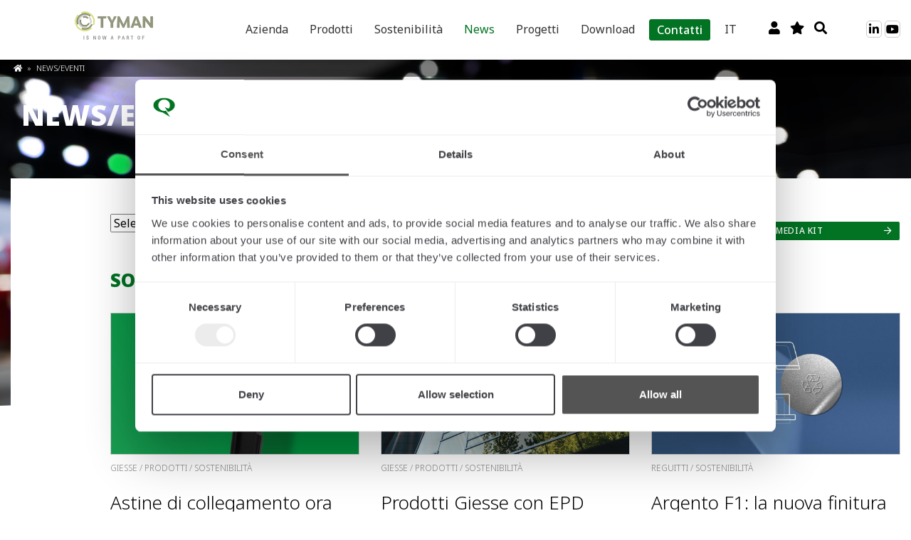

--- FILE ---
content_type: text/html; charset=UTF-8
request_url: https://www.tyman-international.com/it/news-eventi/?y=&c%5B0%5D%5B%5D=3507&c%5B1%5D%5B%5D=&t=
body_size: 14482
content:
<!DOCTYPE html>
<html lang="it-IT">
<head>
	
<!-- Google Consent Mode -->

<script data-cookieconsent="ignore">
	window.dataLayer = window.dataLayer || [];
	function gtag() {
	  dataLayer.push(arguments)
	}

	gtag("consent", "default", {
	ad_personalization: "denied",
	ad_storage: "denied",
	ad_user_data: "denied",
	analytics_storage: "denied",
	functionality_storage: "denied",
	personalization_storage: "denied",
	security_storage: "granted",
	wait_for_update: 500
	});
	gtag("set", "ads_data_redaction", true);
	gtag("set", "url_passthrough", true);
</script>
<!-- End Google Consent Mode-->

<!-- Google Tag Manager -->
<script data-cookieconsent="ignore">(function(w,d,s,l,i){w[l]=w[l]||[];w[l].push({'gtm.start':	new Date().getTime(),event:'gtm.js'});var f=d.getElementsByTagName(s)[0],	j=d.createElement(s),dl=l!='dataLayer'?'&l='+l:'';j.async=true;j.src='https://www.googletagmanager.com/gtm.js?id='+i+dl;f.parentNode.insertBefore(j,f);})(window,document,'script','dataLayer','GTM-PV2S5WC');</script>
<!-- End Google Tag Manager -->

<!-- Cookiebot CMP -->
<script id="Cookiebot" src=https://consent.cookiebot.com/uc.js data-cbid="b5fe6926-f7e1-4c41-a905-c7cc1bea98eb" data-blockingmode="auto" type="text/javascript"></script>
<!-- End Cookiebot CMP -->

	<title>Tieniti aggiornato con le News ed Eventi - Tyman International</title>
	<meta charset="UTF-8">
	<meta name="viewport" content="width=device-width, initial-scale=1">
	<meta http-equiv="X-UA-Compatible" content="IE=edge"/>
	<link href="https://unpkg.com/aos@2.3.1/dist/aos.css" rel="stylesheet">
		<style>img:is([sizes="auto" i], [sizes^="auto," i]) { contain-intrinsic-size: 3000px 1500px }</style>
	<link rel="alternate" hreflang="en" href="https://www.tyman-international.com/news-events/" />
<link rel="alternate" hreflang="it" href="https://www.tyman-international.com/it/news-eventi/" />
<link rel="alternate" hreflang="de" href="https://www.tyman-international.com/de/news-ereignisse/" />
<link rel="alternate" hreflang="es" href="https://www.tyman-international.com/es/noticias-eventos/" />
<link rel="alternate" hreflang="x-default" href="https://www.tyman-international.com/news-events/" />
<meta name="dlm-version" content="5.1.6">
<!-- The SEO Framework by Sybre Waaijer -->
<meta name="robots" content="max-snippet:-1,max-image-preview:large,max-video-preview:-1" />
<link rel="canonical" href="https://www.tyman-international.com/it/news-eventi/" />
<meta name="description" content="Tieniti in contatto con SchlegelGiesse e scopri le ultime news ed eventi sul mondo delle guarnizioni e dei sistemi per serramenti." />
<meta property="og:type" content="website" />
<meta property="og:locale" content="it_IT" />
<meta property="og:site_name" content="Tyman International" />
<meta property="og:title" content="Tieniti aggiornato con le News ed Eventi - Tyman International" />
<meta property="og:description" content="Tieniti in contatto con SchlegelGiesse e scopri le ultime news ed eventi sul mondo delle guarnizioni e dei sistemi per serramenti." />
<meta property="og:url" content="https://www.tyman-international.com/it/news-eventi/" />
<meta property="og:image" content="https://www.tyman-international.com/wp-content/uploads/2020/01/img-header-news-events-2.jpg" />
<meta property="og:image:width" content="2000" />
<meta property="og:image:height" content="890" />
<meta property="og:image:alt" content="News" />
<meta name="twitter:card" content="summary_large_image" />
<meta name="twitter:title" content="Tieniti aggiornato con le News ed Eventi - Tyman International" />
<meta name="twitter:description" content="Tieniti in contatto con SchlegelGiesse e scopri le ultime news ed eventi sul mondo delle guarnizioni e dei sistemi per serramenti." />
<meta name="twitter:image" content="https://www.tyman-international.com/wp-content/uploads/2020/01/img-header-news-events-2.jpg" />
<meta name="twitter:image:alt" content="News" />
<script type="application/ld+json">{"@context":"https://schema.org","@graph":[{"@type":"WebSite","@id":"https://www.tyman-international.com/it/#/schema/WebSite","url":"https://www.tyman-international.com/it/","name":"Tyman International","description":"Sealing and hardware solutions. All in one.","inLanguage":"it-IT","potentialAction":{"@type":"SearchAction","target":{"@type":"EntryPoint","urlTemplate":"https://www.tyman-international.com/it/search/{search_term_string}/"},"query-input":"required name=search_term_string"},"publisher":{"@type":"Organization","@id":"https://www.tyman-international.com/it/#/schema/Organization","name":"Tyman International","url":"https://www.tyman-international.com/it/","logo":{"@type":"ImageObject","url":"https://www.tyman-international.com/wp-content/uploads/2025/03/cropped-quanex-logo-social-profile-image.jpg","contentUrl":"https://www.tyman-international.com/wp-content/uploads/2025/03/cropped-quanex-logo-social-profile-image.jpg","width":512,"height":512,"contentSize":"21559"}}},{"@type":"WebPage","@id":"https://www.tyman-international.com/it/news-eventi/","url":"https://www.tyman-international.com/it/news-eventi/","name":"Tieniti aggiornato con le News ed Eventi - Tyman International","description":"Tieniti in contatto con SchlegelGiesse e scopri le ultime news ed eventi sul mondo delle guarnizioni e dei sistemi per serramenti.","inLanguage":"it-IT","isPartOf":{"@id":"https://www.tyman-international.com/it/#/schema/WebSite"},"breadcrumb":{"@type":"BreadcrumbList","@id":"https://www.tyman-international.com/it/#/schema/BreadcrumbList","itemListElement":[{"@type":"ListItem","position":1,"item":"https://www.tyman-international.com/it/","name":"Tyman International"},{"@type":"ListItem","position":2,"name":"Tieniti aggiornato con le News ed Eventi - Tyman International"}]},"potentialAction":{"@type":"ReadAction","target":"https://www.tyman-international.com/it/news-eventi/"}}]}</script>
<!-- / The SEO Framework by Sybre Waaijer | 17.02ms meta | 0.22ms boot -->

<link rel='dns-prefetch' href='//www.tyman-international.com' />
<link rel='dns-prefetch' href='//pro.fontawesome.com' />
<link rel='dns-prefetch' href='//fonts.googleapis.com' />
<script type="text/javascript">
/* <![CDATA[ */
window._wpemojiSettings = {"baseUrl":"https:\/\/s.w.org\/images\/core\/emoji\/16.0.1\/72x72\/","ext":".png","svgUrl":"https:\/\/s.w.org\/images\/core\/emoji\/16.0.1\/svg\/","svgExt":".svg","source":{"concatemoji":"https:\/\/www.tyman-international.com\/wp-includes\/js\/wp-emoji-release.min.js?ver=6.8.3"}};
/*! This file is auto-generated */
!function(s,n){var o,i,e;function c(e){try{var t={supportTests:e,timestamp:(new Date).valueOf()};sessionStorage.setItem(o,JSON.stringify(t))}catch(e){}}function p(e,t,n){e.clearRect(0,0,e.canvas.width,e.canvas.height),e.fillText(t,0,0);var t=new Uint32Array(e.getImageData(0,0,e.canvas.width,e.canvas.height).data),a=(e.clearRect(0,0,e.canvas.width,e.canvas.height),e.fillText(n,0,0),new Uint32Array(e.getImageData(0,0,e.canvas.width,e.canvas.height).data));return t.every(function(e,t){return e===a[t]})}function u(e,t){e.clearRect(0,0,e.canvas.width,e.canvas.height),e.fillText(t,0,0);for(var n=e.getImageData(16,16,1,1),a=0;a<n.data.length;a++)if(0!==n.data[a])return!1;return!0}function f(e,t,n,a){switch(t){case"flag":return n(e,"\ud83c\udff3\ufe0f\u200d\u26a7\ufe0f","\ud83c\udff3\ufe0f\u200b\u26a7\ufe0f")?!1:!n(e,"\ud83c\udde8\ud83c\uddf6","\ud83c\udde8\u200b\ud83c\uddf6")&&!n(e,"\ud83c\udff4\udb40\udc67\udb40\udc62\udb40\udc65\udb40\udc6e\udb40\udc67\udb40\udc7f","\ud83c\udff4\u200b\udb40\udc67\u200b\udb40\udc62\u200b\udb40\udc65\u200b\udb40\udc6e\u200b\udb40\udc67\u200b\udb40\udc7f");case"emoji":return!a(e,"\ud83e\udedf")}return!1}function g(e,t,n,a){var r="undefined"!=typeof WorkerGlobalScope&&self instanceof WorkerGlobalScope?new OffscreenCanvas(300,150):s.createElement("canvas"),o=r.getContext("2d",{willReadFrequently:!0}),i=(o.textBaseline="top",o.font="600 32px Arial",{});return e.forEach(function(e){i[e]=t(o,e,n,a)}),i}function t(e){var t=s.createElement("script");t.src=e,t.defer=!0,s.head.appendChild(t)}"undefined"!=typeof Promise&&(o="wpEmojiSettingsSupports",i=["flag","emoji"],n.supports={everything:!0,everythingExceptFlag:!0},e=new Promise(function(e){s.addEventListener("DOMContentLoaded",e,{once:!0})}),new Promise(function(t){var n=function(){try{var e=JSON.parse(sessionStorage.getItem(o));if("object"==typeof e&&"number"==typeof e.timestamp&&(new Date).valueOf()<e.timestamp+604800&&"object"==typeof e.supportTests)return e.supportTests}catch(e){}return null}();if(!n){if("undefined"!=typeof Worker&&"undefined"!=typeof OffscreenCanvas&&"undefined"!=typeof URL&&URL.createObjectURL&&"undefined"!=typeof Blob)try{var e="postMessage("+g.toString()+"("+[JSON.stringify(i),f.toString(),p.toString(),u.toString()].join(",")+"));",a=new Blob([e],{type:"text/javascript"}),r=new Worker(URL.createObjectURL(a),{name:"wpTestEmojiSupports"});return void(r.onmessage=function(e){c(n=e.data),r.terminate(),t(n)})}catch(e){}c(n=g(i,f,p,u))}t(n)}).then(function(e){for(var t in e)n.supports[t]=e[t],n.supports.everything=n.supports.everything&&n.supports[t],"flag"!==t&&(n.supports.everythingExceptFlag=n.supports.everythingExceptFlag&&n.supports[t]);n.supports.everythingExceptFlag=n.supports.everythingExceptFlag&&!n.supports.flag,n.DOMReady=!1,n.readyCallback=function(){n.DOMReady=!0}}).then(function(){return e}).then(function(){var e;n.supports.everything||(n.readyCallback(),(e=n.source||{}).concatemoji?t(e.concatemoji):e.wpemoji&&e.twemoji&&(t(e.twemoji),t(e.wpemoji)))}))}((window,document),window._wpemojiSettings);
/* ]]> */
</script>
<style id='wp-emoji-styles-inline-css' type='text/css'>

	img.wp-smiley, img.emoji {
		display: inline !important;
		border: none !important;
		box-shadow: none !important;
		height: 1em !important;
		width: 1em !important;
		margin: 0 0.07em !important;
		vertical-align: -0.1em !important;
		background: none !important;
		padding: 0 !important;
	}
</style>
<link rel='stylesheet' id='wp-block-library-css' href='https://www.tyman-international.com/wp-includes/css/dist/block-library/style.min.css?ver=6.8.3' type='text/css' media='all' />
<style id='classic-theme-styles-inline-css' type='text/css'>
/*! This file is auto-generated */
.wp-block-button__link{color:#fff;background-color:#32373c;border-radius:9999px;box-shadow:none;text-decoration:none;padding:calc(.667em + 2px) calc(1.333em + 2px);font-size:1.125em}.wp-block-file__button{background:#32373c;color:#fff;text-decoration:none}
</style>
<style id='global-styles-inline-css' type='text/css'>
:root{--wp--preset--aspect-ratio--square: 1;--wp--preset--aspect-ratio--4-3: 4/3;--wp--preset--aspect-ratio--3-4: 3/4;--wp--preset--aspect-ratio--3-2: 3/2;--wp--preset--aspect-ratio--2-3: 2/3;--wp--preset--aspect-ratio--16-9: 16/9;--wp--preset--aspect-ratio--9-16: 9/16;--wp--preset--color--black: #000000;--wp--preset--color--cyan-bluish-gray: #abb8c3;--wp--preset--color--white: #ffffff;--wp--preset--color--pale-pink: #f78da7;--wp--preset--color--vivid-red: #cf2e2e;--wp--preset--color--luminous-vivid-orange: #ff6900;--wp--preset--color--luminous-vivid-amber: #fcb900;--wp--preset--color--light-green-cyan: #7bdcb5;--wp--preset--color--vivid-green-cyan: #00d084;--wp--preset--color--pale-cyan-blue: #8ed1fc;--wp--preset--color--vivid-cyan-blue: #0693e3;--wp--preset--color--vivid-purple: #9b51e0;--wp--preset--gradient--vivid-cyan-blue-to-vivid-purple: linear-gradient(135deg,rgba(6,147,227,1) 0%,rgb(155,81,224) 100%);--wp--preset--gradient--light-green-cyan-to-vivid-green-cyan: linear-gradient(135deg,rgb(122,220,180) 0%,rgb(0,208,130) 100%);--wp--preset--gradient--luminous-vivid-amber-to-luminous-vivid-orange: linear-gradient(135deg,rgba(252,185,0,1) 0%,rgba(255,105,0,1) 100%);--wp--preset--gradient--luminous-vivid-orange-to-vivid-red: linear-gradient(135deg,rgba(255,105,0,1) 0%,rgb(207,46,46) 100%);--wp--preset--gradient--very-light-gray-to-cyan-bluish-gray: linear-gradient(135deg,rgb(238,238,238) 0%,rgb(169,184,195) 100%);--wp--preset--gradient--cool-to-warm-spectrum: linear-gradient(135deg,rgb(74,234,220) 0%,rgb(151,120,209) 20%,rgb(207,42,186) 40%,rgb(238,44,130) 60%,rgb(251,105,98) 80%,rgb(254,248,76) 100%);--wp--preset--gradient--blush-light-purple: linear-gradient(135deg,rgb(255,206,236) 0%,rgb(152,150,240) 100%);--wp--preset--gradient--blush-bordeaux: linear-gradient(135deg,rgb(254,205,165) 0%,rgb(254,45,45) 50%,rgb(107,0,62) 100%);--wp--preset--gradient--luminous-dusk: linear-gradient(135deg,rgb(255,203,112) 0%,rgb(199,81,192) 50%,rgb(65,88,208) 100%);--wp--preset--gradient--pale-ocean: linear-gradient(135deg,rgb(255,245,203) 0%,rgb(182,227,212) 50%,rgb(51,167,181) 100%);--wp--preset--gradient--electric-grass: linear-gradient(135deg,rgb(202,248,128) 0%,rgb(113,206,126) 100%);--wp--preset--gradient--midnight: linear-gradient(135deg,rgb(2,3,129) 0%,rgb(40,116,252) 100%);--wp--preset--font-size--small: 13px;--wp--preset--font-size--medium: 20px;--wp--preset--font-size--large: 36px;--wp--preset--font-size--x-large: 42px;--wp--preset--spacing--20: 0.44rem;--wp--preset--spacing--30: 0.67rem;--wp--preset--spacing--40: 1rem;--wp--preset--spacing--50: 1.5rem;--wp--preset--spacing--60: 2.25rem;--wp--preset--spacing--70: 3.38rem;--wp--preset--spacing--80: 5.06rem;--wp--preset--shadow--natural: 6px 6px 9px rgba(0, 0, 0, 0.2);--wp--preset--shadow--deep: 12px 12px 50px rgba(0, 0, 0, 0.4);--wp--preset--shadow--sharp: 6px 6px 0px rgba(0, 0, 0, 0.2);--wp--preset--shadow--outlined: 6px 6px 0px -3px rgba(255, 255, 255, 1), 6px 6px rgba(0, 0, 0, 1);--wp--preset--shadow--crisp: 6px 6px 0px rgba(0, 0, 0, 1);}:where(.is-layout-flex){gap: 0.5em;}:where(.is-layout-grid){gap: 0.5em;}body .is-layout-flex{display: flex;}.is-layout-flex{flex-wrap: wrap;align-items: center;}.is-layout-flex > :is(*, div){margin: 0;}body .is-layout-grid{display: grid;}.is-layout-grid > :is(*, div){margin: 0;}:where(.wp-block-columns.is-layout-flex){gap: 2em;}:where(.wp-block-columns.is-layout-grid){gap: 2em;}:where(.wp-block-post-template.is-layout-flex){gap: 1.25em;}:where(.wp-block-post-template.is-layout-grid){gap: 1.25em;}.has-black-color{color: var(--wp--preset--color--black) !important;}.has-cyan-bluish-gray-color{color: var(--wp--preset--color--cyan-bluish-gray) !important;}.has-white-color{color: var(--wp--preset--color--white) !important;}.has-pale-pink-color{color: var(--wp--preset--color--pale-pink) !important;}.has-vivid-red-color{color: var(--wp--preset--color--vivid-red) !important;}.has-luminous-vivid-orange-color{color: var(--wp--preset--color--luminous-vivid-orange) !important;}.has-luminous-vivid-amber-color{color: var(--wp--preset--color--luminous-vivid-amber) !important;}.has-light-green-cyan-color{color: var(--wp--preset--color--light-green-cyan) !important;}.has-vivid-green-cyan-color{color: var(--wp--preset--color--vivid-green-cyan) !important;}.has-pale-cyan-blue-color{color: var(--wp--preset--color--pale-cyan-blue) !important;}.has-vivid-cyan-blue-color{color: var(--wp--preset--color--vivid-cyan-blue) !important;}.has-vivid-purple-color{color: var(--wp--preset--color--vivid-purple) !important;}.has-black-background-color{background-color: var(--wp--preset--color--black) !important;}.has-cyan-bluish-gray-background-color{background-color: var(--wp--preset--color--cyan-bluish-gray) !important;}.has-white-background-color{background-color: var(--wp--preset--color--white) !important;}.has-pale-pink-background-color{background-color: var(--wp--preset--color--pale-pink) !important;}.has-vivid-red-background-color{background-color: var(--wp--preset--color--vivid-red) !important;}.has-luminous-vivid-orange-background-color{background-color: var(--wp--preset--color--luminous-vivid-orange) !important;}.has-luminous-vivid-amber-background-color{background-color: var(--wp--preset--color--luminous-vivid-amber) !important;}.has-light-green-cyan-background-color{background-color: var(--wp--preset--color--light-green-cyan) !important;}.has-vivid-green-cyan-background-color{background-color: var(--wp--preset--color--vivid-green-cyan) !important;}.has-pale-cyan-blue-background-color{background-color: var(--wp--preset--color--pale-cyan-blue) !important;}.has-vivid-cyan-blue-background-color{background-color: var(--wp--preset--color--vivid-cyan-blue) !important;}.has-vivid-purple-background-color{background-color: var(--wp--preset--color--vivid-purple) !important;}.has-black-border-color{border-color: var(--wp--preset--color--black) !important;}.has-cyan-bluish-gray-border-color{border-color: var(--wp--preset--color--cyan-bluish-gray) !important;}.has-white-border-color{border-color: var(--wp--preset--color--white) !important;}.has-pale-pink-border-color{border-color: var(--wp--preset--color--pale-pink) !important;}.has-vivid-red-border-color{border-color: var(--wp--preset--color--vivid-red) !important;}.has-luminous-vivid-orange-border-color{border-color: var(--wp--preset--color--luminous-vivid-orange) !important;}.has-luminous-vivid-amber-border-color{border-color: var(--wp--preset--color--luminous-vivid-amber) !important;}.has-light-green-cyan-border-color{border-color: var(--wp--preset--color--light-green-cyan) !important;}.has-vivid-green-cyan-border-color{border-color: var(--wp--preset--color--vivid-green-cyan) !important;}.has-pale-cyan-blue-border-color{border-color: var(--wp--preset--color--pale-cyan-blue) !important;}.has-vivid-cyan-blue-border-color{border-color: var(--wp--preset--color--vivid-cyan-blue) !important;}.has-vivid-purple-border-color{border-color: var(--wp--preset--color--vivid-purple) !important;}.has-vivid-cyan-blue-to-vivid-purple-gradient-background{background: var(--wp--preset--gradient--vivid-cyan-blue-to-vivid-purple) !important;}.has-light-green-cyan-to-vivid-green-cyan-gradient-background{background: var(--wp--preset--gradient--light-green-cyan-to-vivid-green-cyan) !important;}.has-luminous-vivid-amber-to-luminous-vivid-orange-gradient-background{background: var(--wp--preset--gradient--luminous-vivid-amber-to-luminous-vivid-orange) !important;}.has-luminous-vivid-orange-to-vivid-red-gradient-background{background: var(--wp--preset--gradient--luminous-vivid-orange-to-vivid-red) !important;}.has-very-light-gray-to-cyan-bluish-gray-gradient-background{background: var(--wp--preset--gradient--very-light-gray-to-cyan-bluish-gray) !important;}.has-cool-to-warm-spectrum-gradient-background{background: var(--wp--preset--gradient--cool-to-warm-spectrum) !important;}.has-blush-light-purple-gradient-background{background: var(--wp--preset--gradient--blush-light-purple) !important;}.has-blush-bordeaux-gradient-background{background: var(--wp--preset--gradient--blush-bordeaux) !important;}.has-luminous-dusk-gradient-background{background: var(--wp--preset--gradient--luminous-dusk) !important;}.has-pale-ocean-gradient-background{background: var(--wp--preset--gradient--pale-ocean) !important;}.has-electric-grass-gradient-background{background: var(--wp--preset--gradient--electric-grass) !important;}.has-midnight-gradient-background{background: var(--wp--preset--gradient--midnight) !important;}.has-small-font-size{font-size: var(--wp--preset--font-size--small) !important;}.has-medium-font-size{font-size: var(--wp--preset--font-size--medium) !important;}.has-large-font-size{font-size: var(--wp--preset--font-size--large) !important;}.has-x-large-font-size{font-size: var(--wp--preset--font-size--x-large) !important;}
:where(.wp-block-post-template.is-layout-flex){gap: 1.25em;}:where(.wp-block-post-template.is-layout-grid){gap: 1.25em;}
:where(.wp-block-columns.is-layout-flex){gap: 2em;}:where(.wp-block-columns.is-layout-grid){gap: 2em;}
:root :where(.wp-block-pullquote){font-size: 1.5em;line-height: 1.6;}
</style>
<link rel='stylesheet' id='contact-form-7-css' href='https://www.tyman-international.com/wp-content/plugins/contact-form-7/includes/css/styles.css?ver=6.1.4' type='text/css' media='all' />
<link rel='stylesheet' id='wpcf7-redirect-script-frontend-css' href='https://www.tyman-international.com/wp-content/plugins/wpcf7-redirect/build/assets/frontend-script.css?ver=2c532d7e2be36f6af233' type='text/css' media='all' />
<link rel='stylesheet' id='wpml-legacy-dropdown-click-0-css' href='https://www.tyman-international.com/wp-content/plugins/sitepress-multilingual-cms/templates/language-switchers/legacy-dropdown-click/style.min.css?ver=1' type='text/css' media='all' />
<style id='wpml-legacy-dropdown-click-0-inline-css' type='text/css'>
.wpml-ls-statics-shortcode_actions, .wpml-ls-statics-shortcode_actions .wpml-ls-sub-menu, .wpml-ls-statics-shortcode_actions a {border-color:#ffffff;}.wpml-ls-statics-shortcode_actions .wpml-ls-sub-menu a:hover,.wpml-ls-statics-shortcode_actions .wpml-ls-sub-menu a:focus, .wpml-ls-statics-shortcode_actions .wpml-ls-sub-menu a:link:hover, .wpml-ls-statics-shortcode_actions .wpml-ls-sub-menu a:link:focus {background-color:#ffffff;}.wpml-ls-statics-shortcode_actions .wpml-ls-current-language:hover>a, .wpml-ls-statics-shortcode_actions .wpml-ls-current-language>a:focus {background-color:#ffffff;}
</style>
<link rel='stylesheet' id='wpml-menu-item-0-css' href='https://www.tyman-international.com/wp-content/plugins/sitepress-multilingual-cms/templates/language-switchers/menu-item/style.min.css?ver=1' type='text/css' media='all' />
<link rel='stylesheet' id='wppopups-base-css' href='https://www.tyman-international.com/wp-content/plugins/wp-popups-lite/src/assets/css/wppopups-base.css?ver=2.2.0.3' type='text/css' media='all' />
<link rel='stylesheet' id='font-awesome-5-css' href='https://pro.fontawesome.com/releases/v5.11.2/css/all.css' type='text/css' media='all' integrity='sha384-zrnmn8R8KkWl12rAZFt4yKjxplaDaT7/EUkKm7AovijfrQItFWR7O/JJn4DAa/gx' crossorigin='anonymous' />
<link rel='stylesheet' id='google-font-css' href='https://fonts.googleapis.com/css?family=Roboto%3A300%2C400%2C400i%2C500%2C900&#038;display=swap&#038;ver=6.8.3' type='text/css' media='all' />
<link rel='stylesheet' id='jqueryui-style-css' href='https://www.tyman-international.com/wp-content/themes/sg/assets/css/jquery-ui.min.css?ver=1.12.1' type='text/css' media='all' />
<link rel='stylesheet' id='bootstrap-style-css' href='https://www.tyman-international.com/wp-content/themes/sg/assets/css/bootstrap.min.css?ver=4.3.1' type='text/css' media='all' />
<link rel='stylesheet' id='owlcarousel-style-css' href='https://www.tyman-international.com/wp-content/themes/sg/assets/css/owl.carousel.min.css?ver=2.3.4' type='text/css' media='all' />
<link rel='stylesheet' id='sg-style-css' href='https://www.tyman-international.com/wp-content/themes/sg/style.css?ver=1.0.0' type='text/css' media='all' />
<link rel='stylesheet' id='__EPYT__style-css' href='https://www.tyman-international.com/wp-content/plugins/youtube-embed-plus/styles/ytprefs.min.css?ver=14.2.4' type='text/css' media='all' />
<style id='__EPYT__style-inline-css' type='text/css'>

                .epyt-gallery-thumb {
                        width: 33.333%;
                }
                
</style>
<link rel='stylesheet' id='elementor-frontend-css' href='https://www.tyman-international.com/wp-content/plugins/elementor/assets/css/frontend.min.css?ver=3.33.6' type='text/css' media='all' />
<link rel='stylesheet' id='eael-general-css' href='https://www.tyman-international.com/wp-content/plugins/essential-addons-for-elementor-lite/assets/front-end/css/view/general.min.css?ver=6.5.4' type='text/css' media='all' />
<script type="text/javascript" id="jquery-core-js-extra">
/* <![CDATA[ */
var SDT_DATA = {"ajaxurl":"https:\/\/www.tyman-international.com\/wp-admin\/admin-ajax.php","siteUrl":"https:\/\/www.tyman-international.com\/","pluginsUrl":"https:\/\/www.tyman-international.com\/wp-content\/plugins","isAdmin":""};
/* ]]> */
</script>
<script type="text/javascript" src="https://www.tyman-international.com/wp-includes/js/jquery/jquery.min.js?ver=3.7.1" id="jquery-core-js"></script>
<script type="text/javascript" src="https://www.tyman-international.com/wp-includes/js/jquery/jquery-migrate.min.js?ver=3.4.1" id="jquery-migrate-js"></script>
<script type="text/javascript" src="https://www.tyman-international.com/wp-content/plugins/sitepress-multilingual-cms/templates/language-switchers/legacy-dropdown-click/script.min.js?ver=1" id="wpml-legacy-dropdown-click-0-js"></script>
<script type="text/javascript" src="https://www.tyman-international.com/wp-content/themes/sg/assets/js/jquery-ui.min.js?ver=1.12.1" id="jqueryui-js-js"></script>
<script type="text/javascript" src="https://www.tyman-international.com/wp-content/themes/sg/assets/js/bootstrap.bundle.min.js?ver=4.3.1" id="bootstrap-js-js"></script>
<script type="text/javascript" src="https://www.tyman-international.com/wp-content/themes/sg/assets/js/owl.carousel.min.js?ver=2.3.4" id="owlcarousel-js-js"></script>
<script type="text/javascript" id="__ytprefs__-js-extra">
/* <![CDATA[ */
var _EPYT_ = {"ajaxurl":"https:\/\/www.tyman-international.com\/wp-admin\/admin-ajax.php","security":"010aef4a43","gallery_scrolloffset":"20","eppathtoscripts":"https:\/\/www.tyman-international.com\/wp-content\/plugins\/youtube-embed-plus\/scripts\/","eppath":"https:\/\/www.tyman-international.com\/wp-content\/plugins\/youtube-embed-plus\/","epresponsiveselector":"[\"iframe.__youtube_prefs__\",\"iframe[src*='youtube.com']\",\"iframe[src*='youtube-nocookie.com']\",\"iframe[data-ep-src*='youtube.com']\",\"iframe[data-ep-src*='youtube-nocookie.com']\",\"iframe[data-ep-gallerysrc*='youtube.com']\"]","epdovol":"1","version":"14.2.4","evselector":"iframe.__youtube_prefs__[src], iframe[src*=\"youtube.com\/embed\/\"], iframe[src*=\"youtube-nocookie.com\/embed\/\"]","ajax_compat":"","maxres_facade":"eager","ytapi_load":"light","pause_others":"","stopMobileBuffer":"1","facade_mode":"","not_live_on_channel":""};
/* ]]> */
</script>
<script type="text/javascript" src="https://www.tyman-international.com/wp-content/plugins/youtube-embed-plus/scripts/ytprefs.min.js?ver=14.2.4" id="__ytprefs__-js"></script>
<link rel="https://api.w.org/" href="https://www.tyman-international.com/it/wp-json/" /><link rel="alternate" title="JSON" type="application/json" href="https://www.tyman-international.com/it/wp-json/wp/v2/pages/5142" /><link rel="EditURI" type="application/rsd+xml" title="RSD" href="https://www.tyman-international.com/xmlrpc.php?rsd" />
<link rel="alternate" title="oEmbed (JSON)" type="application/json+oembed" href="https://www.tyman-international.com/it/wp-json/oembed/1.0/embed?url=https%3A%2F%2Fwww.tyman-international.com%2Fit%2Fnews-eventi%2F" />
<link rel="alternate" title="oEmbed (XML)" type="text/xml+oembed" href="https://www.tyman-international.com/it/wp-json/oembed/1.0/embed?url=https%3A%2F%2Fwww.tyman-international.com%2Fit%2Fnews-eventi%2F&#038;format=xml" />
<meta name="generator" content="WPML ver:4.8.6 stt:1,3,27,2;" />
<meta name="generator" content="Elementor 3.33.6; features: additional_custom_breakpoints; settings: css_print_method-external, google_font-enabled, font_display-auto">
			<style>
				.e-con.e-parent:nth-of-type(n+4):not(.e-lazyloaded):not(.e-no-lazyload),
				.e-con.e-parent:nth-of-type(n+4):not(.e-lazyloaded):not(.e-no-lazyload) * {
					background-image: none !important;
				}
				@media screen and (max-height: 1024px) {
					.e-con.e-parent:nth-of-type(n+3):not(.e-lazyloaded):not(.e-no-lazyload),
					.e-con.e-parent:nth-of-type(n+3):not(.e-lazyloaded):not(.e-no-lazyload) * {
						background-image: none !important;
					}
				}
				@media screen and (max-height: 640px) {
					.e-con.e-parent:nth-of-type(n+2):not(.e-lazyloaded):not(.e-no-lazyload),
					.e-con.e-parent:nth-of-type(n+2):not(.e-lazyloaded):not(.e-no-lazyload) * {
						background-image: none !important;
					}
				}
			</style>
			<link rel="icon" href="https://www.tyman-international.com/wp-content/uploads/2025/03/cropped-quanex-logo-social-profile-image-32x32.jpg" sizes="32x32" />
<link rel="icon" href="https://www.tyman-international.com/wp-content/uploads/2025/03/cropped-quanex-logo-social-profile-image-192x192.jpg" sizes="192x192" />
<link rel="apple-touch-icon" href="https://www.tyman-international.com/wp-content/uploads/2025/03/cropped-quanex-logo-social-profile-image-180x180.jpg" />
<meta name="msapplication-TileImage" content="https://www.tyman-international.com/wp-content/uploads/2025/03/cropped-quanex-logo-social-profile-image-270x270.jpg" />
</head>

<body class="wp-singular page-template page-template-tpl-news page-template-tpl-news-php page page-id-5142 wp-theme-sg elementor-default elementor-kit-12042">
<!-- Google Tag Manager (noscript) -->
<noscript><iframe src="https://www.googletagmanager.com/ns.html?id=GTM-PV2S5WC" height="0" width="0" style="display:none;visibility:hidden"></iframe></noscript>
<!-- End Google Tag Manager (noscript) -->
	<script src="https://unpkg.com/aos@2.3.1/dist/aos.js"></script>
	<script> AOS.init(); </script>
	<div id="page">
		<div id="block-menu-mobile" class="d-lg-none">
			<div class="menu-mobile-container">
				<div class="logo">
					<a href="https://www.tyman-international.com/it/">
						<img src="/wp-content/themes/sg/assets/images/tyman-international-is-part-of-quanex.gif">
					</a>
				</div>
				<div class="header-menu-mobile"><ul id="menu-principale-it" class="menu"><li id="menu-item-5152" class="menu-item menu-item-type-post_type menu-item-object-page menu-item-has-children menu-item-5152 object-id-5071"><a href="https://www.tyman-international.com/it/azienda/">Azienda</a>
<ul class="sub-menu">
	<li id="menu-item-5153" class="menu-item menu-item-type-post_type menu-item-object-page menu-item-has-children menu-item-5153 object-id-5120"><a href="https://www.tyman-international.com/it/azienda/chi-siamo/">Chi siamo</a>
	<ul class="sub-menu">
		<li id="menu-item-5584" class="menu-item menu-item-type-post_type menu-item-object-page menu-item-5584 object-id-5085"><a href="https://www.tyman-international.com/it/azienda/chi-siamo/schlegel-guarnizioni-qualita/">Schlegel</a></li>
		<li id="menu-item-5583" class="menu-item menu-item-type-post_type menu-item-object-page menu-item-5583 object-id-5060"><a href="https://www.tyman-international.com/it/azienda/chi-siamo/giesse-accessori-serramenti-alluminio/">Giesse</a></li>
		<li id="menu-item-5585" class="menu-item menu-item-type-post_type menu-item-object-page menu-item-5585 object-id-5080"><a href="https://www.tyman-international.com/it/azienda/chi-siamo/reguitti-maniglie-qualita/">Reguitti</a></li>
		<li id="menu-item-5582" class="menu-item menu-item-type-post_type menu-item-object-page menu-item-5582 object-id-5066"><a href="https://www.tyman-international.com/it/azienda/chi-siamo/jatec-maniglie-lusso/">Jatec</a></li>
	</ul>
</li>
	<li id="menu-item-7087" class="menu-item menu-item-type-post_type menu-item-object-page menu-item-7087 object-id-7041"><a href="https://www.tyman-international.com/it/certificazioni/">Certificazioni</a></li>
</ul>
</li>
<li id="menu-item-45315" class="menu-item menu-item-type-custom menu-item-object-custom menu-item-has-children menu-item-45315 object-id-45315"><a href="https://products.tyman-international.com/it/">Prodotti</a>
<ul class="sub-menu">
	<li id="menu-item-5160" class="menu-item menu-item-type-custom menu-item-object-custom menu-item-5160 object-id-5160"><a href="https://products.tyman-international.com/it/">Catalogo</a></li>
	<li id="menu-item-5779" class="menu-item menu-item-type-post_type menu-item-object-page menu-item-5779 object-id-5773"><a href="https://www.tyman-international.com/it/soluzioni-serramenti/linee-prodotto-sistemi-completi/">Linee di prodotto</a></li>
</ul>
</li>
<li id="menu-item-33781" class="menu-item menu-item-type-post_type menu-item-object-page menu-item-33781 object-id-33705"><a href="https://www.tyman-international.com/it/azienda/sostenibilita/">Sostenibilità</a></li>
<li id="menu-item-5164" class="menu-item menu-item-type-post_type menu-item-object-page current-menu-item page_item page-item-5142 current_page_item current-menu-ancestor current-menu-parent current_page_parent current_page_ancestor menu-item-has-children menu-item-5164 object-id-5142"><a href="https://www.tyman-international.com/it/news-eventi/" aria-current="page">News</a>
<ul class="sub-menu">
	<li id="menu-item-6032" class="menu-item menu-item-type-post_type menu-item-object-page current-menu-item page_item page-item-5142 current_page_item menu-item-6032 object-id-5142"><a href="https://www.tyman-international.com/it/news-eventi/" aria-current="page">News/Eventi</a></li>
	<li id="menu-item-6031" class="menu-item menu-item-type-post_type menu-item-object-page menu-item-6031 object-id-5148"><a href="https://www.tyman-international.com/it/focus/">Focus</a></li>
</ul>
</li>
<li id="menu-item-29415" class="menu-item menu-item-type-custom menu-item-object-custom menu-item-has-children menu-item-29415 object-id-29415"><a href="#">Progetti</a>
<ul class="sub-menu">
	<li id="menu-item-5167" class="menu-item menu-item-type-post_type menu-item-object-page menu-item-5167 object-id-5137"><a href="https://www.tyman-international.com/it/progetti/">Progetti in evidenza</a></li>
	<li id="menu-item-37720" class="menu-item menu-item-type-post_type menu-item-object-page menu-item-37720 object-id-37658"><a href="https://www.tyman-international.com/it/highdea-soluzioni-esclusive/">Progetti custom</a></li>
</ul>
</li>
<li id="menu-item-5771" class="menu-item menu-item-type-post_type menu-item-object-page menu-item-5771 object-id-5641"><a href="https://www.tyman-international.com/it/supporto/download-cataloghi-brochure/">Download</a></li>
<li id="menu-item-46466" class="alt-button menu-item menu-item-type-custom menu-item-object-custom menu-item-46466 object-id-46466"><a href="https://www.tyman-international.com/it/supporto/contatti/">Contatti</a></li>
<li id="menu-item-wpml-ls-2-it" class="menu-item wpml-ls-slot-2 wpml-ls-item wpml-ls-item-it wpml-ls-current-language wpml-ls-menu-item menu-item-type-wpml_ls_menu_item menu-item-object-wpml_ls_menu_item menu-item-has-children menu-item-wpml-ls-2-it object-id-wpml-ls-2-it"><a href="https://www.tyman-international.com/it/news-eventi/" role="menuitem"><span class="wpml-ls-display">IT</span></a>
<ul class="sub-menu">
	<li id="menu-item-wpml-ls-2-en" class="menu-item wpml-ls-slot-2 wpml-ls-item wpml-ls-item-en wpml-ls-menu-item wpml-ls-first-item menu-item-type-wpml_ls_menu_item menu-item-object-wpml_ls_menu_item menu-item-wpml-ls-2-en object-id-wpml-ls-2-en"><a href="https://www.tyman-international.com/news-events/" title="Passa a EN" aria-label="Passa a EN" role="menuitem"><span class="wpml-ls-display">EN</span></a></li>
	<li id="menu-item-wpml-ls-2-de" class="menu-item wpml-ls-slot-2 wpml-ls-item wpml-ls-item-de wpml-ls-menu-item menu-item-type-wpml_ls_menu_item menu-item-object-wpml_ls_menu_item menu-item-wpml-ls-2-de object-id-wpml-ls-2-de"><a href="https://www.tyman-international.com/de/news-ereignisse/" title="Passa a DE" aria-label="Passa a DE" role="menuitem"><span class="wpml-ls-display">DE</span></a></li>
	<li id="menu-item-wpml-ls-2-es" class="menu-item wpml-ls-slot-2 wpml-ls-item wpml-ls-item-es wpml-ls-menu-item wpml-ls-last-item menu-item-type-wpml_ls_menu_item menu-item-object-wpml_ls_menu_item menu-item-wpml-ls-2-es object-id-wpml-ls-2-es"><a href="https://www.tyman-international.com/es/noticias-eventos/" title="Passa a ES" aria-label="Passa a ES" role="menuitem"><span class="wpml-ls-display">ES</span></a></li>
</ul>
</li>
</ul></div>			</div>
		</div>

		<header id="header" class="sticky-top">
			<div class="container">
				<div class="row">
					<div class="col-12 col-sm-5 col-md-4 col-lg-2 col-xl-3 mb-3 align-self-center text-center">
						<a href="https://www.tyman-international.com/it/">
							<img src="/wp-content/themes/sg/assets/images/tyman-international-is-part-of-quanex.gif" alt="Quanex-logo-original-header" class="logo-sg">
						</a>
					</div>
					<div class="col align-self-center">
						<div class="header-menu d-none d-lg-block"><ul id="menu-principale-it-1" class="menu"><li class="menu-item menu-item-type-post_type menu-item-object-page menu-item-has-children menu-item-5152 object-id-5071"><a href="https://www.tyman-international.com/it/azienda/">Azienda</a>
<ul class="sub-menu">
	<li class="menu-item menu-item-type-post_type menu-item-object-page menu-item-has-children menu-item-5153 object-id-5120"><a href="https://www.tyman-international.com/it/azienda/chi-siamo/">Chi siamo</a>
	<ul class="sub-menu">
		<li class="menu-item menu-item-type-post_type menu-item-object-page menu-item-5584 object-id-5085"><a href="https://www.tyman-international.com/it/azienda/chi-siamo/schlegel-guarnizioni-qualita/">Schlegel</a></li>
		<li class="menu-item menu-item-type-post_type menu-item-object-page menu-item-5583 object-id-5060"><a href="https://www.tyman-international.com/it/azienda/chi-siamo/giesse-accessori-serramenti-alluminio/">Giesse</a></li>
		<li class="menu-item menu-item-type-post_type menu-item-object-page menu-item-5585 object-id-5080"><a href="https://www.tyman-international.com/it/azienda/chi-siamo/reguitti-maniglie-qualita/">Reguitti</a></li>
		<li class="menu-item menu-item-type-post_type menu-item-object-page menu-item-5582 object-id-5066"><a href="https://www.tyman-international.com/it/azienda/chi-siamo/jatec-maniglie-lusso/">Jatec</a></li>
	</ul>
</li>
	<li class="menu-item menu-item-type-post_type menu-item-object-page menu-item-7087 object-id-7041"><a href="https://www.tyman-international.com/it/certificazioni/">Certificazioni</a></li>
</ul>
</li>
<li class="menu-item menu-item-type-custom menu-item-object-custom menu-item-has-children menu-item-45315 object-id-45315"><a href="https://products.tyman-international.com/it/">Prodotti</a>
<ul class="sub-menu">
	<li class="menu-item menu-item-type-custom menu-item-object-custom menu-item-5160 object-id-5160"><a href="https://products.tyman-international.com/it/">Catalogo</a></li>
	<li class="menu-item menu-item-type-post_type menu-item-object-page menu-item-5779 object-id-5773"><a href="https://www.tyman-international.com/it/soluzioni-serramenti/linee-prodotto-sistemi-completi/">Linee di prodotto</a></li>
</ul>
</li>
<li class="menu-item menu-item-type-post_type menu-item-object-page menu-item-33781 object-id-33705"><a href="https://www.tyman-international.com/it/azienda/sostenibilita/">Sostenibilità</a></li>
<li class="menu-item menu-item-type-post_type menu-item-object-page current-menu-item page_item page-item-5142 current_page_item current-menu-ancestor current-menu-parent current_page_parent current_page_ancestor menu-item-has-children menu-item-5164 object-id-5142"><a href="https://www.tyman-international.com/it/news-eventi/" aria-current="page">News</a>
<ul class="sub-menu">
	<li class="menu-item menu-item-type-post_type menu-item-object-page current-menu-item page_item page-item-5142 current_page_item menu-item-6032 object-id-5142"><a href="https://www.tyman-international.com/it/news-eventi/" aria-current="page">News/Eventi</a></li>
	<li class="menu-item menu-item-type-post_type menu-item-object-page menu-item-6031 object-id-5148"><a href="https://www.tyman-international.com/it/focus/">Focus</a></li>
</ul>
</li>
<li class="menu-item menu-item-type-custom menu-item-object-custom menu-item-has-children menu-item-29415 object-id-29415"><a href="#">Progetti</a>
<ul class="sub-menu">
	<li class="menu-item menu-item-type-post_type menu-item-object-page menu-item-5167 object-id-5137"><a href="https://www.tyman-international.com/it/progetti/">Progetti in evidenza</a></li>
	<li class="menu-item menu-item-type-post_type menu-item-object-page menu-item-37720 object-id-37658"><a href="https://www.tyman-international.com/it/highdea-soluzioni-esclusive/">Progetti custom</a></li>
</ul>
</li>
<li class="menu-item menu-item-type-post_type menu-item-object-page menu-item-5771 object-id-5641"><a href="https://www.tyman-international.com/it/supporto/download-cataloghi-brochure/">Download</a></li>
<li class="alt-button menu-item menu-item-type-custom menu-item-object-custom menu-item-46466 object-id-46466"><a href="https://www.tyman-international.com/it/supporto/contatti/">Contatti</a></li>
<li class="menu-item wpml-ls-slot-2 wpml-ls-item wpml-ls-item-it wpml-ls-current-language wpml-ls-menu-item menu-item-type-wpml_ls_menu_item menu-item-object-wpml_ls_menu_item menu-item-has-children menu-item-wpml-ls-2-it object-id-wpml-ls-2-it"><a href="https://www.tyman-international.com/it/news-eventi/" role="menuitem"><span class="wpml-ls-display">IT</span></a>
<ul class="sub-menu">
	<li class="menu-item wpml-ls-slot-2 wpml-ls-item wpml-ls-item-en wpml-ls-menu-item wpml-ls-first-item menu-item-type-wpml_ls_menu_item menu-item-object-wpml_ls_menu_item menu-item-wpml-ls-2-en object-id-wpml-ls-2-en"><a href="https://www.tyman-international.com/news-events/" title="Passa a EN" aria-label="Passa a EN" role="menuitem"><span class="wpml-ls-display">EN</span></a></li>
	<li class="menu-item wpml-ls-slot-2 wpml-ls-item wpml-ls-item-de wpml-ls-menu-item menu-item-type-wpml_ls_menu_item menu-item-object-wpml_ls_menu_item menu-item-wpml-ls-2-de object-id-wpml-ls-2-de"><a href="https://www.tyman-international.com/de/news-ereignisse/" title="Passa a DE" aria-label="Passa a DE" role="menuitem"><span class="wpml-ls-display">DE</span></a></li>
	<li class="menu-item wpml-ls-slot-2 wpml-ls-item wpml-ls-item-es wpml-ls-menu-item wpml-ls-last-item menu-item-type-wpml_ls_menu_item menu-item-object-wpml_ls_menu_item menu-item-wpml-ls-2-es object-id-wpml-ls-2-es"><a href="https://www.tyman-international.com/es/noticias-eventos/" title="Passa a ES" aria-label="Passa a ES" role="menuitem"><span class="wpml-ls-display">ES</span></a></li>
</ul>
</li>
</ul></div>					</div>
					<div class="col-auto align-self-center" style="margin-top:-5px;">
								                <a id="login-btn" href="https://products.tyman-international.com/it/customer/account/login" target="_blank" class="ic-login"><i class="fas fa-user"></i></a>
		                <a id="wishlist-btn" href="https://products.tyman-international.com/it/wishlist" target="_blank" class="ic-wishlist"><i class="fas fa-star"></i></a>
                		<a id="search-btn" href="https://products.tyman-international.com/it?searchbar=1" class="ic-search"><i class="fas fa-search"></i></span>
		                <!-- <span id="search-btn" class="ic-search"><i class="fas fa-search"></i></span> -->
						<!--div class="lang">
<div class="wpml-ls-statics-shortcode_actions wpml-ls wpml-ls-legacy-dropdown-click js-wpml-ls-legacy-dropdown-click">
	<ul role="menu">

		<li class="wpml-ls-slot-shortcode_actions wpml-ls-item wpml-ls-item-it wpml-ls-current-language wpml-ls-item-legacy-dropdown-click" role="none">

			<a href="#" class="js-wpml-ls-item-toggle wpml-ls-item-toggle" role="menuitem" title="Passa a IT">
                <span class="wpml-ls-native" role="menuitem">IT</span></a>

			<ul class="js-wpml-ls-sub-menu wpml-ls-sub-menu" role="menu">
				
					<li class="wpml-ls-slot-shortcode_actions wpml-ls-item wpml-ls-item-en wpml-ls-first-item" role="none">
						<a href="https://www.tyman-international.com/news-events/" class="wpml-ls-link" role="menuitem" aria-label="Passa a EN" title="Passa a EN">
                            <span class="wpml-ls-native" lang="en">EN</span></a>
					</li>

				
					<li class="wpml-ls-slot-shortcode_actions wpml-ls-item wpml-ls-item-de" role="none">
						<a href="https://www.tyman-international.com/de/news-ereignisse/" class="wpml-ls-link" role="menuitem" aria-label="Passa a DE" title="Passa a DE">
                            <span class="wpml-ls-native" lang="de">DE</span></a>
					</li>

				
					<li class="wpml-ls-slot-shortcode_actions wpml-ls-item wpml-ls-item-es wpml-ls-last-item" role="none">
						<a href="https://www.tyman-international.com/es/noticias-eventos/" class="wpml-ls-link" role="menuitem" aria-label="Passa a ES" title="Passa a ES">
                            <span class="wpml-ls-native" lang="es">ES</span></a>
					</li>

							</ul>

		</li>

	</ul>
</div>
</div-->
					</div>
					<div class="col-auto align-self-center"  style="margin-top:-4px;">
						<a href="https://www.linkedin.com/company/quanex-international/" target="_blank" class="ic-social fab fa-linkedin-in"></a>
						<a href="https://www.youtube.com/@QuanexInternational" target="_blank" class="ic-social fab fa-youtube"></a>
					</div>
					<div class="col-auto align-self-center d-lg-none">
						<button class="menu-mobile"><i class="fal fa-bars"></i></button>
					</div>
				</div>
			</div>
		</header>

		<div id="content"class="mt-3">

						<div id="breadcrumbs"><div class="container"><a href="https://www.tyman-international.com/it/"><i class="fas fa-home"></i></a> &raquo; <span class="current">News/Eventi</span></div></div><div id="main" class="tpl-news_events">

	<div id="block-page_top" >
	<div class="sfondo" style="background-image: url(https://www.tyman-international.com/wp-content/uploads/2020/01/img-header-news-events-2.jpg);background-position:center"></div>
		<!--div class="bkg-overlay"></div-->
	<div class="container p-5 mt-5">
		<div class="row">
			<div class="col-12 col-md-11 col-lg-9">
				<h1 data-aos='fade-right' data-aos-duration='1500'>News/Eventi</h1>
				
				
				
							</div>
		</div>
	</div>
</div>

	
	<div id="block-news_area">
		<div class="container">
			<div class="news-area">
				
				<div class="row">
					<div class="col-12 col-lg-9">
						<div class="filtri">
							<form method="GET" action="https://www.tyman-international.com/it/news-eventi/">
																<select name="y" class="changeEvent">
									<option value=""> Seleziona l'anno</option>
																	</select>
																																			<select name="c[0][]" class="changeEvent">
											<option value="">Seleziona argomento</option>
																							<option value="916" >Corporate</option>
																							<option value="913" >Eventi</option>
																							<option value="32" >Prodotti</option>
																							<option value="3507" selected>Sostenibilità</option>
																					</select>
																			<select name="c[1][]" class="changeEvent">
											<option value="">Seleziona Brand</option>
																							<option value="31" >Giesse</option>
																							<option value="217" >Jatec</option>
																							<option value="901" >Reguitti</option>
																							<option value="902" >Schlegel</option>
																					</select>
																	
								<input type="text" name="t" value="" placeholder="Search" />
							</form>
						</div>
					</div>
					<div class="col-12 col-lg-3 text-center text-lg-right py-4 py-lg-0">
													<div class="link mt-3">
								<a class="btn" href="https://www.tyman-international.com/wp-content/uploads/2025/05/Quanex-International-media-kit-ITA.zip">Scarica Media Kit</a>
							</div>
											</div>
				</div>

									<h4>Sostenibilità</h4>
								
			        <div class="d-none d-lg-block mt-3"><div class="row">
													<div class="col-12 col-md-6 col-lg-4 mb-5" data-aos="fade-right" data-aos-delay="150">
								<div class="item">
																													<div class="img-container">
											<div class="img" style="background-image: url(https://www.tyman-international.com/wp-content/uploads/2024/02/Giesse-recycled-rods-slider-1024x576.jpg);background-position:right;">
												<a href="https://www.tyman-international.com/it/news-eventi/giesse-astine-collegamento-materiale-riciclato/" title="Astine di collegamento ora con il 30% di materiale riciclato"></a>
											</div>
										</div>
																											<div class="category">
										<span>Giesse</span> / <span>Prodotti</span> / <span>Sostenibilità</span>									</div>
									<h3>
										<a href="https://www.tyman-international.com/it/news-eventi/giesse-astine-collegamento-materiale-riciclato/" title="Astine di collegamento ora con il 30% di materiale riciclato">Astine di collegamento ora con il 30% di materiale riciclato<br></a>
									</h3>
									<div class="excerpt">Per finestre in alluminio con Camera Europea</div>
									<div class="link">
										<a href="https://www.tyman-international.com/it/news-eventi/giesse-astine-collegamento-materiale-riciclato/">Scopri di più</a>
									</div>
								</div>
							</div>
					    							<div class="col-12 col-md-6 col-lg-4 mb-5" data-aos="fade-right" data-aos-delay="300">
								<div class="item">
																													<div class="img-container">
											<div class="img" style="background-image: url(https://www.tyman-international.com/wp-content/uploads/2023/06/Focus-header-2000x746-epd-1024x382.jpg);background-position:center;">
												<a href="https://www.tyman-international.com/it/news-eventi/giesse-epd-prodotti" title="Prodotti Giesse con EPD"></a>
											</div>
										</div>
																											<div class="category">
										<span>Giesse</span> / <span>Prodotti</span> / <span>Sostenibilità</span>									</div>
									<h3>
										<a href="https://www.tyman-international.com/it/news-eventi/giesse-epd-prodotti" title="Prodotti Giesse con EPD">Prodotti Giesse con EPD<br></a>
									</h3>
									<div class="excerpt">Giesse ha aggiunto la dichiarazione ambientale EPD su due famiglie di prodotti.</div>
									<div class="link">
										<a href="https://www.tyman-international.com/it/news-eventi/giesse-epd-prodotti">Scopri di più</a>
									</div>
								</div>
							</div>
					    							<div class="col-12 col-md-6 col-lg-4 mb-5" data-aos="fade-right" data-aos-delay="450">
								<div class="item">
																													<div class="img-container">
											<div class="img" style="background-image: url(https://www.tyman-international.com/wp-content/uploads/2024/10/Campagna_finitura_f1_VISUAL_02-v2-1024x613.jpg);background-position:center;">
												<a href="https://www.tyman-international.com/it/news-eventi/reguitti-finitura-argento-f1" title="Argento F1: la nuova finitura per le linee Obliq e Kora"></a>
											</div>
										</div>
																											<div class="category">
										<span>Reguitti</span> / <span>Sostenibilità</span>									</div>
									<h3>
										<a href="https://www.tyman-international.com/it/news-eventi/reguitti-finitura-argento-f1" title="Argento F1: la nuova finitura per le linee Obliq e Kora">Argento F1: la nuova finitura per le linee Obliq e Kora<br></a>
									</h3>
									<div class="excerpt">Le collezioni si arricchiscono combinando estetica, sostenibilità e resistenza senza compromessi.</div>
									<div class="link">
										<a href="https://www.tyman-international.com/it/news-eventi/reguitti-finitura-argento-f1">Scopri di più</a>
									</div>
								</div>
							</div>
					    							<div class="col-12 col-md-6 col-lg-4 mb-5" data-aos="fade-right" data-aos-delay="150">
								<div class="item">
																													<div class="img-container">
											<div class="img" style="background-image: url(https://www.tyman-international.com/wp-content/uploads/2022/04/news-giesse-magnelis-2000x746-1-1024x382.jpg);background-position:center;">
												<a href="https://www.tyman-international.com/it/news-eventi/giesse-magnelis" title="Prodotti Giesse con componenti in Magnelis®"></a>
											</div>
										</div>
																											<div class="category">
										<span>Giesse</span> / <span>Prodotti</span> / <span>Sostenibilità</span>									</div>
									<h3>
										<a href="https://www.tyman-international.com/it/news-eventi/giesse-magnelis" title="Prodotti Giesse con componenti in Magnelis®">Prodotti Giesse con componenti in Magnelis®<br></a>
									</h3>
									<div class="excerpt">Giesse continua ad investire in qualità e innovazione scegliendo Magnelis®, il rivoluzionario rivestimento metallico di ArcelorMittal.</div>
									<div class="link">
										<a href="https://www.tyman-international.com/it/news-eventi/giesse-magnelis">Scopri di più</a>
									</div>
								</div>
							</div>
					    							<div class="col-12 col-md-6 col-lg-4 mb-5" data-aos="fade-right" data-aos-delay="300">
								<div class="item">
																													<div class="img-container">
											<div class="img" style="background-image: url(https://www.tyman-international.com/wp-content/uploads/2021/06/focus-header-2000x746-wow-nature-feature.jpg);background-position:center;">
												<a href="https://www.tyman-international.com/it/news-eventi/reguitti-riforestazione-val-di-fiemme/" title="Reguitti sostiene la riforestazione della Val di Fiemme"></a>
											</div>
										</div>
																											<div class="category">
										<span>Reguitti</span> / <span>Sostenibilità</span>									</div>
									<h3>
										<a href="https://www.tyman-international.com/it/news-eventi/reguitti-riforestazione-val-di-fiemme/" title="Reguitti sostiene la riforestazione della Val di Fiemme">Reguitti sostiene la riforestazione della Val di Fiemme<br></a>
									</h3>
									<div class="excerpt">Reguitti ha aderito al progetto di Wow Nature per la riforestazione della Val di Fiemme, a seguito dei danni della tempesta Vaia.</div>
									<div class="link">
										<a href="https://www.tyman-international.com/it/news-eventi/reguitti-riforestazione-val-di-fiemme/">Scopri di più</a>
									</div>
								</div>
							</div>
					    							<div class="col-12 col-md-6 col-lg-4 mb-5" data-aos="fade-right" data-aos-delay="450">
								<div class="item">
																													<div class="img-container">
											<div class="img" style="background-image: url(https://www.tyman-international.com/wp-content/uploads/2025/02/schlegel-q-lon-cradle-to-cradle-certified-slide-1024x465.jpg);background-position:center;">
												<a href="https://www.tyman-international.com/it/news-eventi/prodotti-schlegel-certificati-cradle-to-cradle/" title="Prodotti Schlegel certificati Cradle to Cradle"></a>
											</div>
										</div>
																											<div class="category">
										<span>Prodotti</span> / <span>Schlegel</span> / <span>Sostenibilità</span>									</div>
									<h3>
										<a href="https://www.tyman-international.com/it/news-eventi/prodotti-schlegel-certificati-cradle-to-cradle/" title="Prodotti Schlegel certificati Cradle to Cradle">Prodotti Schlegel certificati Cradle to Cradle<br></a>
									</h3>
									<div class="excerpt">Schlegel ha aderito al programma Cradle to Cradle Products Innovation Institute, promuovendo la progettazione di guarnizioni per serramenti sostenibili.</div>
									<div class="link">
										<a href="https://www.tyman-international.com/it/news-eventi/prodotti-schlegel-certificati-cradle-to-cradle/">Scopri di più</a>
									</div>
								</div>
							</div>
					    					</div></div>
					<div class="d-lg-none  mt-3"><div class="row">
													<div class="col-12 col-md-6 col-lg-4 mb-5" data-aos="fade-right" data-aos-delay="300">
								<div class="item">
																													<div class="img-container">
											<div class="img" style="background-image: url(https://www.tyman-international.com/wp-content/uploads/2024/02/Giesse-recycled-rods-slider-1024x576.jpg);background-position:right;">
												<a href="https://www.tyman-international.com/it/news-eventi/giesse-astine-collegamento-materiale-riciclato/" title="Astine di collegamento ora con il 30% di materiale riciclato"></a>
											</div>
										</div>
																											<div class="category">
										<span>Giesse</span> / <span>Prodotti</span> / <span>Sostenibilità</span>									</div>
									<h3>
										<a href="https://www.tyman-international.com/it/news-eventi/giesse-astine-collegamento-materiale-riciclato/" title="Astine di collegamento ora con il 30% di materiale riciclato">Astine di collegamento ora con il 30% di materiale riciclato<br></a>
									</h3>
									<div class="excerpt">Per finestre in alluminio con Camera Europea</div>
									<div class="link">
										<a href="https://www.tyman-international.com/it/news-eventi/giesse-astine-collegamento-materiale-riciclato/">Scopri di più</a>
									</div>
								</div>
							</div>
					    							<div class="col-12 col-md-6 col-lg-4 mb-5" data-aos="fade-right" data-aos-delay="600">
								<div class="item">
																													<div class="img-container">
											<div class="img" style="background-image: url(https://www.tyman-international.com/wp-content/uploads/2023/06/Focus-header-2000x746-epd-1024x382.jpg);background-position:center;">
												<a href="https://www.tyman-international.com/it/news-eventi/giesse-epd-prodotti" title="Prodotti Giesse con EPD"></a>
											</div>
										</div>
																											<div class="category">
										<span>Giesse</span> / <span>Prodotti</span> / <span>Sostenibilità</span>									</div>
									<h3>
										<a href="https://www.tyman-international.com/it/news-eventi/giesse-epd-prodotti" title="Prodotti Giesse con EPD">Prodotti Giesse con EPD<br></a>
									</h3>
									<div class="excerpt">Giesse ha aggiunto la dichiarazione ambientale EPD su due famiglie di prodotti.</div>
									<div class="link">
										<a href="https://www.tyman-international.com/it/news-eventi/giesse-epd-prodotti">Scopri di più</a>
									</div>
								</div>
							</div>
					    							<div class="col-12 col-md-6 col-lg-4 mb-5" data-aos="fade-right" data-aos-delay="300">
								<div class="item">
																													<div class="img-container">
											<div class="img" style="background-image: url(https://www.tyman-international.com/wp-content/uploads/2024/10/Campagna_finitura_f1_VISUAL_02-v2-1024x613.jpg);background-position:center;">
												<a href="https://www.tyman-international.com/it/news-eventi/reguitti-finitura-argento-f1" title="Argento F1: la nuova finitura per le linee Obliq e Kora"></a>
											</div>
										</div>
																											<div class="category">
										<span>Reguitti</span> / <span>Sostenibilità</span>									</div>
									<h3>
										<a href="https://www.tyman-international.com/it/news-eventi/reguitti-finitura-argento-f1" title="Argento F1: la nuova finitura per le linee Obliq e Kora">Argento F1: la nuova finitura per le linee Obliq e Kora<br></a>
									</h3>
									<div class="excerpt">Le collezioni si arricchiscono combinando estetica, sostenibilità e resistenza senza compromessi.</div>
									<div class="link">
										<a href="https://www.tyman-international.com/it/news-eventi/reguitti-finitura-argento-f1">Scopri di più</a>
									</div>
								</div>
							</div>
					    							<div class="col-12 col-md-6 col-lg-4 mb-5" data-aos="fade-right" data-aos-delay="600">
								<div class="item">
																													<div class="img-container">
											<div class="img" style="background-image: url(https://www.tyman-international.com/wp-content/uploads/2022/04/news-giesse-magnelis-2000x746-1-1024x382.jpg);background-position:center;">
												<a href="https://www.tyman-international.com/it/news-eventi/giesse-magnelis" title="Prodotti Giesse con componenti in Magnelis®"></a>
											</div>
										</div>
																											<div class="category">
										<span>Giesse</span> / <span>Prodotti</span> / <span>Sostenibilità</span>									</div>
									<h3>
										<a href="https://www.tyman-international.com/it/news-eventi/giesse-magnelis" title="Prodotti Giesse con componenti in Magnelis®">Prodotti Giesse con componenti in Magnelis®<br></a>
									</h3>
									<div class="excerpt">Giesse continua ad investire in qualità e innovazione scegliendo Magnelis®, il rivoluzionario rivestimento metallico di ArcelorMittal.</div>
									<div class="link">
										<a href="https://www.tyman-international.com/it/news-eventi/giesse-magnelis">Scopri di più</a>
									</div>
								</div>
							</div>
					    							<div class="col-12 col-md-6 col-lg-4 mb-5" data-aos="fade-right" data-aos-delay="300">
								<div class="item">
																													<div class="img-container">
											<div class="img" style="background-image: url(https://www.tyman-international.com/wp-content/uploads/2021/06/focus-header-2000x746-wow-nature-feature.jpg);background-position:center;">
												<a href="https://www.tyman-international.com/it/news-eventi/reguitti-riforestazione-val-di-fiemme/" title="Reguitti sostiene la riforestazione della Val di Fiemme"></a>
											</div>
										</div>
																											<div class="category">
										<span>Reguitti</span> / <span>Sostenibilità</span>									</div>
									<h3>
										<a href="https://www.tyman-international.com/it/news-eventi/reguitti-riforestazione-val-di-fiemme/" title="Reguitti sostiene la riforestazione della Val di Fiemme">Reguitti sostiene la riforestazione della Val di Fiemme<br></a>
									</h3>
									<div class="excerpt">Reguitti ha aderito al progetto di Wow Nature per la riforestazione della Val di Fiemme, a seguito dei danni della tempesta Vaia.</div>
									<div class="link">
										<a href="https://www.tyman-international.com/it/news-eventi/reguitti-riforestazione-val-di-fiemme/">Scopri di più</a>
									</div>
								</div>
							</div>
					    							<div class="col-12 col-md-6 col-lg-4 mb-5" data-aos="fade-right" data-aos-delay="600">
								<div class="item">
																													<div class="img-container">
											<div class="img" style="background-image: url(https://www.tyman-international.com/wp-content/uploads/2025/02/schlegel-q-lon-cradle-to-cradle-certified-slide-1024x465.jpg);background-position:center;">
												<a href="https://www.tyman-international.com/it/news-eventi/prodotti-schlegel-certificati-cradle-to-cradle/" title="Prodotti Schlegel certificati Cradle to Cradle"></a>
											</div>
										</div>
																											<div class="category">
										<span>Prodotti</span> / <span>Schlegel</span> / <span>Sostenibilità</span>									</div>
									<h3>
										<a href="https://www.tyman-international.com/it/news-eventi/prodotti-schlegel-certificati-cradle-to-cradle/" title="Prodotti Schlegel certificati Cradle to Cradle">Prodotti Schlegel certificati Cradle to Cradle<br></a>
									</h3>
									<div class="excerpt">Schlegel ha aderito al programma Cradle to Cradle Products Innovation Institute, promuovendo la progettazione di guarnizioni per serramenti sostenibili.</div>
									<div class="link">
										<a href="https://www.tyman-international.com/it/news-eventi/prodotti-schlegel-certificati-cradle-to-cradle/">Scopri di più</a>
									</div>
								</div>
							</div>
					    					</div></div>

			    	<div id="pagination">
				        				    </div>
				     
				

			</div>
		</div>
	</div>




</div>
		</div><!-- #content -->


		<footer id="footer">
				
			<div class="container">

				<div class="footer-content-big">

					<div class="row">
						<div class="col">
							<div class="d-flex justify-content-end">
								<div class="top-right">
									<div class="shadow-cleaner"></div>
									<div class="post-shadow-cleaner">
										<span class="triangle"></span>
									</div>	
								</div>
							</div>
						</div>
					</div>

					<div class="footer-content-small">
						<div class="shadow-cleaner"></div>
						<img class="logo-footer" src="/wp-content/themes/sg/assets/images/QX_Logo_BLACK.png" width="130px" alt="Quanex"/>
						<div class="post-shadow-cleaner">
							<div class="row mt-5">
								<div class="col-md-3 col-lg-2 mt-2 mb-4 pr-0">									
																		<a href="/it/supporto/contatti/" class="contact-link">Contatti</a>
																	</div>
								<div class="col-md-7 col-lg-8 mb-4 pl-md-0">
																		<a href="/it/iscrizione-newsletter/" class="newsletter-link p-0">Iscriviti alla newsletter</a>
																	</div>
								<div class="col-md-2 text-right mb-4">
									<a href="https://www.linkedin.com/company/quanex-international/" target="_blank" class="ic-social fab fa-linkedin-in"></a>
									<a href="https://www.youtube.com/@QuanexInternational" target="_blank" class="ic-social fab fa-youtube"></a>
								</div>
							</div>



							<div class="row">
								<div class="col col-border-top">
									<div class="footer-menu-top"><ul id="menu-principale-footer-it" class="menu"><li id="menu-item-5170" class="menu-item menu-item-type-post_type menu-item-object-page menu-item-has-children menu-item-5170 object-id-5071"><a href="https://www.tyman-international.com/it/azienda/">Azienda</a>
<ul class="sub-menu">
	<li id="menu-item-5171" class="menu-item menu-item-type-post_type menu-item-object-page menu-item-5171 object-id-5120"><a href="https://www.tyman-international.com/it/azienda/chi-siamo/">Chi siamo</a></li>
	<li id="menu-item-33836" class="menu-item menu-item-type-post_type menu-item-object-page menu-item-33836 object-id-7041"><a href="https://www.tyman-international.com/it/certificazioni/">Certificazioni</a></li>
</ul>
</li>
<li id="menu-item-5174" class="menu-item menu-item-type-custom menu-item-object-custom menu-item-has-children menu-item-5174 object-id-5174"><a href="https://products.tyman-international.com/">Prodotti</a>
<ul class="sub-menu">
	<li id="menu-item-46065" class="menu-item menu-item-type-custom menu-item-object-custom menu-item-46065 object-id-46065"><a href="https://products.tyman-international.com/it/">Catalogo</a></li>
	<li id="menu-item-5780" class="menu-item menu-item-type-post_type menu-item-object-page menu-item-5780 object-id-5773"><a href="https://www.tyman-international.com/it/soluzioni-serramenti/linee-prodotto-sistemi-completi/">Linee di prodotto</a></li>
</ul>
</li>
<li id="menu-item-46067" class="menu-item menu-item-type-post_type menu-item-object-page menu-item-46067 object-id-33705"><a href="https://www.tyman-international.com/it/azienda/sostenibilita/">Sostenibilità</a></li>
<li id="menu-item-5178" class="menu-item menu-item-type-post_type menu-item-object-page current-menu-item page_item page-item-5142 current_page_item current-menu-ancestor current-menu-parent current_page_parent current_page_ancestor menu-item-has-children menu-item-5178 object-id-5142"><a href="https://www.tyman-international.com/it/news-eventi/" aria-current="page">News</a>
<ul class="sub-menu">
	<li id="menu-item-46066" class="menu-item menu-item-type-post_type menu-item-object-page current-menu-item page_item page-item-5142 current_page_item menu-item-46066 object-id-5142"><a href="https://www.tyman-international.com/it/news-eventi/" aria-current="page">News/Eventi</a></li>
	<li id="menu-item-5559" class="menu-item menu-item-type-post_type menu-item-object-page menu-item-5559 object-id-5148"><a href="https://www.tyman-international.com/it/focus/">Focus</a></li>
</ul>
</li>
<li id="menu-item-29419" class="menu-item menu-item-type-custom menu-item-object-custom menu-item-has-children menu-item-29419 object-id-29419"><a href="#">Progetti</a>
<ul class="sub-menu">
	<li id="menu-item-5179" class="menu-item menu-item-type-post_type menu-item-object-page menu-item-5179 object-id-5137"><a href="https://www.tyman-international.com/it/progetti/">Progetti in evidenza</a></li>
	<li id="menu-item-47073" class="menu-item menu-item-type-post_type menu-item-object-page menu-item-47073 object-id-37658"><a href="https://www.tyman-international.com/it/highdea-soluzioni-esclusive/">Progetti custom</a></li>
</ul>
</li>
<li id="menu-item-5772" class="menu-item menu-item-type-post_type menu-item-object-page menu-item-5772 object-id-5641"><a href="https://www.tyman-international.com/it/supporto/download-cataloghi-brochure/">Download</a></li>
<li id="menu-item-5231" class="menu-reserved-area menu-item menu-item-type-post_type menu-item-object-page menu-item-5231 object-id-5189"><a href="https://www.tyman-international.com/it/area-riservata/">Area riservata</a></li>
</ul></div>								</div>
							</div>

							<div class="row m-0 align-items-center legal-menu-container">

								<div class="col-auto p-0">
									<div class="footer-menu-bottom"><ul id="menu-footer-it" class="menu"><li id="menu-item-5533" class="menu-item menu-item-type-post_type menu-item-object-page menu-item-5533 object-id-5462"><a href="https://www.tyman-international.com/it/cookie-policy/">Cookie Policy</a></li>
<li id="menu-item-5532" class="menu-item menu-item-type-post_type menu-item-object-page menu-item-5532 object-id-5528"><a href="https://www.tyman-international.com/it/privacy-policy/">Privacy Policy</a></li>
<li id="menu-item-30843" class="menu-item menu-item-type-post_type menu-item-object-page menu-item-30843 object-id-30805"><a href="https://www.tyman-international.com/it/condizioni-generali-di-vendita/">Termini e condizioni</a></li>
</ul></div>								</div>
							</div>

							<div class="row mt-5 copyright-container">
								<div class="col">
									<span>
										<p><strong>Quanex Building Products – Giesse S.p.A. © 2025</strong> &#8211; Via Tubertini 1 , 40054 BUDRIO (BO) &#8211; ITALY &#8211; P.IVA 00581811205 &#8211; REA BO 295136 &#8211; Reg. Impr. 02480780374</p>
									</span>
								</div>
							</div>
						</div>

					</div><!-- .footer-content-small -->

				</div><!-- .footer-content-big -->

			</div>
		</footer><!-- #footer -->


	</div><!-- #page -->
	<script type="speculationrules">
{"prefetch":[{"source":"document","where":{"and":[{"href_matches":"\/it\/*"},{"not":{"href_matches":["\/wp-*.php","\/wp-admin\/*","\/wp-content\/uploads\/*","\/wp-content\/*","\/wp-content\/plugins\/*","\/wp-content\/themes\/sg\/*","\/it\/*\\?(.+)"]}},{"not":{"selector_matches":"a[rel~=\"nofollow\"]"}},{"not":{"selector_matches":".no-prefetch, .no-prefetch a"}}]},"eagerness":"conservative"}]}
</script>
<div class="wppopups-whole" style="display: none"></div>			<script>
				const lazyloadRunObserver = () => {
					const lazyloadBackgrounds = document.querySelectorAll( `.e-con.e-parent:not(.e-lazyloaded)` );
					const lazyloadBackgroundObserver = new IntersectionObserver( ( entries ) => {
						entries.forEach( ( entry ) => {
							if ( entry.isIntersecting ) {
								let lazyloadBackground = entry.target;
								if( lazyloadBackground ) {
									lazyloadBackground.classList.add( 'e-lazyloaded' );
								}
								lazyloadBackgroundObserver.unobserve( entry.target );
							}
						});
					}, { rootMargin: '200px 0px 200px 0px' } );
					lazyloadBackgrounds.forEach( ( lazyloadBackground ) => {
						lazyloadBackgroundObserver.observe( lazyloadBackground );
					} );
				};
				const events = [
					'DOMContentLoaded',
					'elementor/lazyload/observe',
				];
				events.forEach( ( event ) => {
					document.addEventListener( event, lazyloadRunObserver );
				} );
			</script>
			<script type="text/javascript" src="https://www.tyman-international.com/wp-includes/js/dist/hooks.min.js?ver=4d63a3d491d11ffd8ac6" id="wp-hooks-js"></script>
<script type="text/javascript" id="wppopups-js-extra">
/* <![CDATA[ */
var wppopups_vars = {"is_admin":"","ajax_url":"https:\/\/www.tyman-international.com\/wp-admin\/admin-ajax.php?lang=it","pid":"5142","is_front_page":"","is_blog_page":"","is_category":"","site_url":"https:\/\/www.tyman-international.com","is_archive":"","is_search":"","is_singular":"1","is_preview":"","facebook":"","twitter":"","val_required":"This field is required.","val_url":"Please enter a valid URL.","val_email":"Please enter a valid email address.","val_number":"Please enter a valid number.","val_checklimit":"You have exceeded the number of allowed selections: {#}.","val_limit_characters":"{count} of {limit} max characters.","val_limit_words":"{count} of {limit} max words.","disable_form_reopen":"__return_false"};
/* ]]> */
</script>
<script type="text/javascript" src="https://www.tyman-international.com/wp-content/plugins/wp-popups-lite/src/assets/js/wppopups.js?ver=2.2.0.3" id="wppopups-js"></script>
<script type="text/javascript" src="https://www.tyman-international.com/wp-content/plugins/data-tables-generator-by-supsystic/app/assets/js/dtgsnonce.js?ver=0.01" id="dtgs_nonce_frontend-js"></script>
<script type="text/javascript" id="dtgs_nonce_frontend-js-after">
/* <![CDATA[ */
var DTGS_NONCE_FRONTEND = "8bf0d970fe"
/* ]]> */
</script>
<script type="text/javascript" src="https://www.tyman-international.com/wp-includes/js/dist/i18n.min.js?ver=5e580eb46a90c2b997e6" id="wp-i18n-js"></script>
<script type="text/javascript" id="wp-i18n-js-after">
/* <![CDATA[ */
wp.i18n.setLocaleData( { 'text direction\u0004ltr': [ 'ltr' ] } );
/* ]]> */
</script>
<script type="text/javascript" src="https://www.tyman-international.com/wp-content/plugins/contact-form-7/includes/swv/js/index.js?ver=6.1.4" id="swv-js"></script>
<script type="text/javascript" id="contact-form-7-js-before">
/* <![CDATA[ */
var wpcf7 = {
    "api": {
        "root": "https:\/\/www.tyman-international.com\/it\/wp-json\/",
        "namespace": "contact-form-7\/v1"
    }
};
/* ]]> */
</script>
<script type="text/javascript" src="https://www.tyman-international.com/wp-content/plugins/contact-form-7/includes/js/index.js?ver=6.1.4" id="contact-form-7-js"></script>
<script type="text/javascript" id="wpcf7-redirect-script-js-extra">
/* <![CDATA[ */
var wpcf7r = {"ajax_url":"https:\/\/www.tyman-international.com\/wp-admin\/admin-ajax.php"};
/* ]]> */
</script>
<script type="text/javascript" src="https://www.tyman-international.com/wp-content/plugins/wpcf7-redirect/build/assets/frontend-script.js?ver=2c532d7e2be36f6af233" id="wpcf7-redirect-script-js"></script>
<script type="text/javascript" id="dlm-xhr-js-extra">
/* <![CDATA[ */
var dlmXHRtranslations = {"error":"An error occurred while trying to download the file. Please try again.","not_found":"Il download non esiste","no_file_path":"No file path defined.","no_file_paths":"Nessun percorso definito.","filetype":"Download is not allowed for this file type.","file_access_denied":"Access denied to this file.","access_denied":"Access denied. You do not have permission to download this file.","security_error":"Something is wrong with the file path.","file_not_found":"File non trovato."};
/* ]]> */
</script>
<script type="text/javascript" id="dlm-xhr-js-before">
/* <![CDATA[ */
const dlmXHR = {"xhr_links":{"class":["download-link","download-button"]},"prevent_duplicates":true,"ajaxUrl":"https:\/\/www.tyman-international.com\/wp-admin\/admin-ajax.php"}; dlmXHRinstance = {}; const dlmXHRGlobalLinks = "https://www.tyman-international.com/it/download/"; const dlmNonXHRGlobalLinks = []; dlmXHRgif = "https://www.tyman-international.com/wp-includes/images/spinner.gif"; const dlmXHRProgress = "1"
/* ]]> */
</script>
<script type="text/javascript" src="https://www.tyman-international.com/wp-content/plugins/download-monitor/assets/js/dlm-xhr.min.js?ver=5.1.6" id="dlm-xhr-js"></script>
<script type="text/javascript" src="https://www.tyman-international.com/wp-content/themes/sg/assets/js/scripts.js?ver=1.0" id="sg-scripts-js"></script>
<script type="text/javascript" src="https://www.google.com/recaptcha/api.js?render=6LcLlLIZAAAAAF9PGRiCHC1J2AUMExyGALclkDln&amp;ver=3.0" id="google-recaptcha-js"></script>
<script type="text/javascript" src="https://www.tyman-international.com/wp-includes/js/dist/vendor/wp-polyfill.min.js?ver=3.15.0" id="wp-polyfill-js"></script>
<script type="text/javascript" id="wpcf7-recaptcha-js-before">
/* <![CDATA[ */
var wpcf7_recaptcha = {
    "sitekey": "6LcLlLIZAAAAAF9PGRiCHC1J2AUMExyGALclkDln",
    "actions": {
        "homepage": "homepage",
        "contactform": "contactform"
    }
};
/* ]]> */
</script>
<script type="text/javascript" src="https://www.tyman-international.com/wp-content/plugins/contact-form-7/modules/recaptcha/index.js?ver=6.1.4" id="wpcf7-recaptcha-js"></script>
<script type="text/javascript" id="eael-general-js-extra">
/* <![CDATA[ */
var localize = {"ajaxurl":"https:\/\/www.tyman-international.com\/wp-admin\/admin-ajax.php","nonce":"d568d4de77","i18n":{"added":"Added ","compare":"Compare","loading":"Loading..."},"eael_translate_text":{"required_text":"is a required field","invalid_text":"Invalid","billing_text":"Billing","shipping_text":"Shipping","fg_mfp_counter_text":"of"},"page_permalink":"https:\/\/www.tyman-international.com\/it\/news-eventi\/","cart_redirectition":"","cart_page_url":"","el_breakpoints":{"mobile":{"label":"Mobile Portrait","value":767,"default_value":767,"direction":"max","is_enabled":true},"mobile_extra":{"label":"Mobile Landscape","value":880,"default_value":880,"direction":"max","is_enabled":false},"tablet":{"label":"Tablet Portrait","value":1024,"default_value":1024,"direction":"max","is_enabled":true},"tablet_extra":{"label":"Tablet Landscape","value":1200,"default_value":1200,"direction":"max","is_enabled":false},"laptop":{"label":"Laptop","value":1366,"default_value":1366,"direction":"max","is_enabled":false},"widescreen":{"label":"Widescreen","value":2400,"default_value":2400,"direction":"min","is_enabled":false}}};
/* ]]> */
</script>
<script type="text/javascript" src="https://www.tyman-international.com/wp-content/plugins/essential-addons-for-elementor-lite/assets/front-end/js/view/general.min.js?ver=6.5.4" id="eael-general-js"></script>
<script type="text/javascript" src="https://www.tyman-international.com/wp-content/plugins/youtube-embed-plus/scripts/fitvids.min.js?ver=14.2.4" id="__ytprefsfitvids__-js"></script>
	<script>
		jQuery('a.btn.first').click(function () {
		console.log('newclick');
		if(jQuery('a.btn.first').hasClass('closing')){
			jQuery('a.btn.first').removeClass('closing');
			jQuery('a.btn.first').text('Più dettagli');
		}
		else {
			jQuery('a.btn.first').addClass('closing');
			jQuery('a.btn.first').text('Meno dettagli');
		}
	});
	</script>


<style>
	.cookieconsent-optout-marketing{
		    position: absolute;
    top: 0;
    height: 100%;
    width: 100%;
		background: #cdcdcd;
	}
</style>
<script type='text/javascript'>
    (function() {
    
        const ct = t => document.createTextNode(t), ce = e => document.createElement(e);
        document.querySelectorAll('iframe')
            .forEach(e => {
    
                const
                    m = 'marketing',
                    s = e.dataset.cookieblockSrc,
                    sp = /google.*maps/.test(s)
                        ? 'questa Google Maps'
                        : /vimeo/.test(s)
                            ? 'questo video Vimeo'
                            : /youtube/.test(s)
                                ? 'questo video YouTube'
                                : undefined
                ;
    
                if (! sp) return;
    
                const div = ce('div');
                div.innerHTML = `
<div style="position: relative;top: 45%;left:10%;text-align: center;width: 80%;pointer-events: all;background: #cdcdcd;">
Per vedere questo contenuto è necessario accettare i cookie <a href="javascript:Cookiebot.renew()">cliccando qui.</a></div>
                `;
                div.classList.add(`cookieconsent-optout-${ m }`);
                e.parentNode.insertBefore(div, e);
            })
        ;
    
    })();
</script>

</body>
</html>


--- FILE ---
content_type: application/javascript; charset=utf-8
request_url: https://www.tyman-international.com/wp-content/themes/sg/assets/js/scripts.js?ver=1.0
body_size: 2475
content:
jQuery(function($) {
	var semcounter=0;
	var lastScrollTop = 0;

	if($('#hvideo').size()>0)$('#hvideo').get(0).play();
	// menu mobile
	$('button.menu-mobile').on('click', function(event) {
		event.preventDefault();
		$('#page').toggleClass('menu-mobile-open');
	});

	// imposto altezza iniziale di .top-left
	$('#loghi-header .top-left').attr( 'data-height', $('#loghi-header .top-left').height() );

	// style select
	$( "select" ).selectmenu({
		change: function( event, data ) {
			if( $(this).hasClass('changeEvent') ){
				$(this).parents("form").submit();
			}
		}
	});

	// slider home
	$('.front-page #slider .owl-carousel').owlCarousel({
	    loop: true,
	    nav: true,
	    dots: true,
	    items: 1,
	    navText: ["<i class='fas fa-chevron-left fa-2x'></i>","<i class='fas fa-chevron-right fa-2x'></i>"]
	});
	$('.front-page #slidermobile .owl-carousel').owlCarousel({
	    loop: true,
	    nav: true,
	    dots: true,
	    items: 1,
	    navText: ["<i class='fas fa-chevron-left fa-2x'></i>","<i class='fas fa-chevron-right fa-2x'></i>"]
	});

	// products home
	var owlHomeBrands = $('.front-page #block-brands .owl-carousel');
	if(owlHomeBrands.length > 0){
		owlHomeBrands.owlCarousel({
		    loop: owlHomeBrands.find('.brand').length > 4 ? true : false,
		    //rewind: true,
		    nav: true,
		    dots: false,
		    center: false,
		    margin: 50,
		    navText: ["<i class='fas fa-chevron-left fa-2x'></i>","<i class='fas fa-chevron-right fa-2x'></i>"],
		    autoplay: true,
			autoplayTimeout: 3000,
			//autoplayHoverPause: true,
			smartSpeed: 500,
		    responsive:{
		        0:{
		            items:1,
		        },
		        450:{
		            items:2
		        },
		        768:{
		            items:3
		        },
		        992:{
		            items:4
		        }
		    }
		});
		owlHomeBrands.trigger('stop.owl.autoplay');
		var owlHomeBrandsItems = owlHomeBrands.find('.owl-item').length;
		var owlHomeBrandsItemsActive = owlHomeBrands.find('.owl-item.active').length;
		var owlHomeBrandsItemsCloned = owlHomeBrands.find('.owl-item.cloned').length;
		if( (owlHomeBrandsItems - owlHomeBrandsItemsCloned) > owlHomeBrandsItemsActive )
			owlHomeBrands.trigger('play.owl.autoplay');
	}

	// products home
	var owlHomeProductsFirstRow = $('.front-page #block-products .first-row .owl-carousel');
	if(owlHomeProductsFirstRow.length > 0){
		owlHomeProductsFirstRow.owlCarousel({
		    loop: owlHomeProductsFirstRow.find('.product').length > 4 ? true : false,
		    //rewind: true,
		    nav: true,
		    dots: false,
		    center: false,
		    margin: 40,
		    navText: ["<i class='fas fa-chevron-left fa-2x'></i>","<i class='fas fa-chevron-right fa-2x'></i>"],
		    autoplay: true,
			autoplayTimeout: 3000,
			//autoplayHoverPause: true,
			smartSpeed: 500,
		    responsive:{
		        0:{
		            items:1,
		        },
		        450:{
		            items:2
		        },
		        768:{
		            items:3
		        },
		        992:{
		            items:4
		        }
		    }
		});
		owlHomeProductsFirstRow.trigger('stop.owl.autoplay');
		var owlHomeProductsFirstRowItems = owlHomeProductsFirstRow.find('.owl-item').length;
		var owlHomeProductsFirstRowItemsActive = owlHomeProductsFirstRow.find('.owl-item.active').length;
		var owlHomeProductsFirstRowItemsCloned = owlHomeProductsFirstRow.find('.owl-item.cloned').length;
		if( (owlHomeProductsFirstRowItems - owlHomeProductsFirstRowItemsCloned) > owlHomeProductsFirstRowItemsActive )
			owlHomeProductsFirstRow.trigger('play.owl.autoplay');
	}

	var owlHomeProductsSecondRow = $('.front-page #block-products .second-row .owl-carousel');
	if(owlHomeProductsSecondRow.length > 0){
		owlHomeProductsSecondRow.owlCarousel({
		    loop: owlHomeProductsSecondRow.find('.product').length > 6 ? true : false,
		    //rewind: true,
		    nav: true,
		    dots: false,
		    center: false,
		    margin: 10,
		    navText: ["<i class='fas fa-chevron-left fa-2x'></i>","<i class='fas fa-chevron-right fa-2x'></i>"],
		    autoplay: true,
			autoplayTimeout: 3000,
			//autoplayHoverPause: true,
			smartSpeed: 500,
		    responsive:{
		        0:{
		            items:1,
		        },
		        450:{
		            items:2
		        },
		        550:{
		            items:3
		        },
		        768:{
		            items:4
		        },
		        992:{
		            items:5
		        },
		        1200:{
		            items:6
		        }
		    }
		});
		owlHomeProductsSecondRow.trigger('stop.owl.autoplay');
		var owlHomeProductsSecondRowItems = owlHomeProductsSecondRow.find('.owl-item').length;
		var owlHomeProductsSecondRowItemsActive = owlHomeProductsSecondRow.find('.owl-item.active').length;
		var owlHomeProductsSecondRowItemsCloned = owlHomeProductsSecondRow.find('.owl-item.cloned').length;
		if( (owlHomeProductsSecondRowItems - owlHomeProductsSecondRowItemsCloned) > owlHomeProductsSecondRowItemsActive )
			owlHomeProductsSecondRow.trigger('play.owl.autoplay');
	}

	// news home
	$('.front-page #block-news_events .owl-carousel').owlCarousel({
	    loop: false,
	    nav: true,
	    dots: true,
	    center: true,
	    items: 1,
	    navText: ["<i class='fas fa-chevron-left fa-2x'></i>","<i class='fas fa-chevron-right fa-2x'></i>"],
	    margin: 120,
	    //dotsClass: "owl-dots offset-lg-4"
	});
	
	// template brand
	var owlBrandProductsFirstRow = $('.brand-page #block-products .first-row .owl-carousel');
	if(owlBrandProductsFirstRow.length > 0){
		owlBrandProductsFirstRow.owlCarousel({
		    loop: owlBrandProductsFirstRow.find('.product').length > 4 ? true : false,
		    //rewind: true,
		    nav: true,
		    dots: false,
		    center: false,
		    margin: 40,
		    navText: ["<i class='fas fa-chevron-left fa-2x'></i>","<i class='fas fa-chevron-right fa-2x'></i>"],
		    autoplay: true,
			autoplayTimeout: 3000,
			//autoplayHoverPause: true,
			smartSpeed: 500,
		    responsive:{
		        0:{
		            items:1,
		        },
		        450:{
		            items:2
		        },
		        768:{
		            items:3
		        },
		        992:{
		            items:4
		        }
		    }
		});
		owlBrandProductsFirstRow.trigger('stop.owl.autoplay');
		var owlBrandProductsFirstRowItems = owlBrandProductsFirstRow.find('.owl-item').length;
		var owlBrandProductsFirstRowItemsActive = owlBrandProductsFirstRow.find('.owl-item.active').length;
		var owlBrandProductsFirstRowItemsCloned = owlBrandProductsFirstRow.find('.owl-item.cloned').length;
		if( (owlBrandProductsFirstRowItems - owlBrandProductsFirstRowItemsCloned) > owlBrandProductsFirstRowItemsActive )
			owlBrandProductsFirstRow.trigger('play.owl.autoplay');
	}

	var owlBrandProductsSecondRow = $('.brand-page #block-products .second-row .owl-carousel');
	if(owlBrandProductsSecondRow.length > 0){
		owlBrandProductsSecondRow.owlCarousel({
		    loop: owlBrandProductsSecondRow.find('.product').length > 6 ? true : false,
		    //rewind: true,
		    nav: true,
		    dots: false,
		    center: false,
		    margin: 10,
		    navText: ["<i class='fas fa-chevron-left fa-2x'></i>","<i class='fas fa-chevron-right fa-2x'></i>"],
		    autoplay: true,
			autoplayTimeout: 3000,
			//autoplayHoverPause: true,
			smartSpeed: 500,
		    responsive:{
		        0:{
		            items:1,
		        },
		        450:{
		            items:2
		        },
		        550:{
		            items:3
		        },
		        768:{
		            items:4
		        },
		        992:{
		            items:5
		        },
		        1200:{
		            items:6
		        }
		    }
		});
		owlBrandProductsSecondRow.trigger('stop.owl.autoplay');
		var owlBrandProductsSecondRowItems = owlBrandProductsSecondRow.find('.owl-item').length;
		var owlBrandProductsSecondRowItemsActive = owlBrandProductsSecondRow.find('.owl-item.active').length;
		var owlBrandProductsSecondRowItemsCloned = owlBrandProductsSecondRow.find('.owl-item.cloned').length;
		if( (owlBrandProductsSecondRowItems - owlBrandProductsSecondRowItemsCloned) > owlBrandProductsSecondRowItemsActive )
			owlBrandProductsSecondRow.trigger('play.owl.autoplay');
	}
	
	$('.brand-page #block-news_events .owl-carousel').owlCarousel({
	    loop: false,
	    nav: true,
	    dots: true,
	    center: true,
	    items: 1,
	    margin: 120,
	    //dotsClass: "owl-dots offset-lg-4",
	    navText: ["<i class='fas fa-chevron-left fa-2x'></i>","<i class='fas fa-chevron-right fa-2x'></i>"]
	});

	// slider posts
	$('.single #slider .owl-carousel').owlCarousel({
	    loop: true,
	    nav: true,
	    dots: true,
	    items: 1,
		margin:10,
    	autoHeight:true,
	    navText: ["<i class='fas fa-chevron-left fa-2x'></i>","<i class='fas fa-chevron-right fa-2x'></i>"]
	});

	initTimelineSlider();

	// slider prodotto
	$('.slider-prodotto .owl-carousel').owlCarousel({
	    loop: false,
	    nav: false,
	    dots: true,
	    items: 1,
	    navText: ["<i class='fas fa-chevron-left fa-2x'></i>","<i class='fas fa-chevron-right fa-2x'></i>"]
	});

	$(window).scroll(function() {
		// imposto altezza e translate di topleft per ogni px scrollato
		var height = $('#loghi-header .top-left').attr('data-height') - $(window).scrollTop();
		var translateY = $('#loghi-header .top-left').attr('data-height') - height;
		$('#loghi-header .top-left').height(height).css('transform', 'translateY('+translateY+'px)');
		$('#loghi-header .top-left .triangle').height(height);
		if($('#block-company').size()>0){
			//console.log($('.front-page #block-featured_projects').position().top + "actual:" +window.pageYOffset);
			if(window.pageYOffset > $('#block-company').position().top -300)semcounter++;
			if(semcounter==1){
				console.log("counting");
				$('.count').each(function () {
				    $(this).prop('Counter',0).animate({
				        Counter: $(this).text()
				    }, {
				        duration: 3000,
				        easing: 'swing',
				        step: function (now) {
				            $(this).text(Math.ceil(now));
				        }
				    });
				});
			}
		}
		if($('.front-page #block-featured_projects').size()>0 && (window.pageYOffset > $('.front-page #block-featured_projects').position().top - 500))
			$('.front-page #block-featured_projects .bkg-image').css('transform','scale(1.05)');
		
	});
	
	if($('#block-numbers').size()>0){
		$('.count').each(function () {
			$(this).prop('Counter',0).animate({
				Counter: $(this).text()
			}, {
				duration: 3000,
				easing: 'swing',
				step: function (now) {
					$(this).text(Math.ceil(now));
				}
			});
		});
	}
	
	$('#block-page_top').ready(function () {
		$('#block-page_top .sfondo').css('transform','scale(1.05)');
	});
	

	
	$('.owl-next').addClass('animated bounceright');
	$('.owl-prev').addClass('animated bounceleft');
	$('.fa-chevron-down').addClass('animated bounce');
	
	/*$('a.btn.first').click(function () {
		//console.log('click');
		if($('a.btn.first').hasClass('closing')){
			$('a.btn.first').removeClass('closing');
			$('a.btn.first').text('More details');
		}
		else {
			$('a.btn.first').addClass('closing');
			$('a.btn.first').text('Less details');
		}
	});*/
	
});
function scrollToAnchor(id){
    var tag = jQuery("#"+ id);
    jQuery('html,body').animate({scrollTop: tag.offset().top},'slow');
}
function initTimelineSlider(){
	var isBusy = false;
	var slider1 = jQuery('#block-timeline .carousel-top .owl-carousel');
	var slider2 = jQuery('#block-timeline .carousel-bottom .owl-carousel');

	// about us timeline - top
	slider1.owlCarousel({
	    loop: false,
	    autoHeight:true,
	    nav: true,
	    dots: false,
	    center: true,
	    items: 1,
	    margin: 120,
	    navText: ["<i class='fas fa-chevron-left fa-2x'></i>","<i class='fas fa-chevron-right fa-2x'></i>"]
	})
	.on('changed.owl.carousel', function (el) {
		if(isBusy)return;
		
		var count = el.item.count;
		//var current = Math.round(el.item.index - (el.item.count/2) - .5);
		var current = el.item.index;
		if(current < 0) current = count-1; 
		if(current > count) current = 0;

		slider2.find('.item').removeClass('active');
		slider2.find('.owl-item').eq(current).find('.item').addClass('active');
		slider2.trigger('to.owl.carousel', [current, 300, true]);
	});
	// about us timeline - bottom
	slider2.owlCarousel({
	    loop: false,
	    autoWidth: true,
	    nav: false,
	    dots: false,
	    margin: 20,
	})
	.on('click', '.owl-item', function() {
		isBusy = true;
		slider2.find('.item').removeClass('active');
		jQuery(this).find('.item').addClass('active');
		var i = jQuery(this).index();
		slider1.trigger('to.owl.carousel', [i, 300, true]);
		isBusy=false;
	});
	var globalcount = jQuery('.carousel-top').find('.owl-item').length;
	slider1.trigger('to.owl.carousel', [globalcount, 0, true]);
	slider2.trigger('to.owl.carousel', [globalcount, 0, true]);
}


/* INIZIO IFRAME FORM */
/*
var stopInterval = false;
var interval;
function resizeIFrameToFitContent( iFrame ) {
	try {
		console.log("==========================");
		console.log("height: ");
		console.log(iFrame.contentWindow.document.body.scrollHeight);
		console.log("width: ");
		console.log(iFrame.contentWindow.document.body.scrollWidth);
		console.log("==========================");
		iFrame.width  = iFrame.contentWindow.document.body.scrollWidth;
		iFrame.height = iFrame.contentWindow.document.body.scrollHeight;
	} catch (error) {
		clearInterval(interval);
		console.log("--------------------------");
		console.log("catch height: errore: ");
		console.error(error);
		console.log("--------------------------");
	}
}
window.addEventListener('DOMContentLoaded', function(e) {
	var iFrame = document.getElementById( 'iframe-form' );
	if(iFrame != null && iFrame != undefined)
		interval = setInterval(function(){ resizeIFrameToFitContent( iFrame ); }, 1000);
});
*/
/* FINE IFRAME FORM */



--- FILE ---
content_type: application/javascript; charset=utf-8
request_url: https://www.tyman-international.com/wp-content/themes/sg/assets/js/scripts.js?ver=1.0
body_size: 2475
content:
jQuery(function($) {
	var semcounter=0;
	var lastScrollTop = 0;

	if($('#hvideo').size()>0)$('#hvideo').get(0).play();
	// menu mobile
	$('button.menu-mobile').on('click', function(event) {
		event.preventDefault();
		$('#page').toggleClass('menu-mobile-open');
	});

	// imposto altezza iniziale di .top-left
	$('#loghi-header .top-left').attr( 'data-height', $('#loghi-header .top-left').height() );

	// style select
	$( "select" ).selectmenu({
		change: function( event, data ) {
			if( $(this).hasClass('changeEvent') ){
				$(this).parents("form").submit();
			}
		}
	});

	// slider home
	$('.front-page #slider .owl-carousel').owlCarousel({
	    loop: true,
	    nav: true,
	    dots: true,
	    items: 1,
	    navText: ["<i class='fas fa-chevron-left fa-2x'></i>","<i class='fas fa-chevron-right fa-2x'></i>"]
	});
	$('.front-page #slidermobile .owl-carousel').owlCarousel({
	    loop: true,
	    nav: true,
	    dots: true,
	    items: 1,
	    navText: ["<i class='fas fa-chevron-left fa-2x'></i>","<i class='fas fa-chevron-right fa-2x'></i>"]
	});

	// products home
	var owlHomeBrands = $('.front-page #block-brands .owl-carousel');
	if(owlHomeBrands.length > 0){
		owlHomeBrands.owlCarousel({
		    loop: owlHomeBrands.find('.brand').length > 4 ? true : false,
		    //rewind: true,
		    nav: true,
		    dots: false,
		    center: false,
		    margin: 50,
		    navText: ["<i class='fas fa-chevron-left fa-2x'></i>","<i class='fas fa-chevron-right fa-2x'></i>"],
		    autoplay: true,
			autoplayTimeout: 3000,
			//autoplayHoverPause: true,
			smartSpeed: 500,
		    responsive:{
		        0:{
		            items:1,
		        },
		        450:{
		            items:2
		        },
		        768:{
		            items:3
		        },
		        992:{
		            items:4
		        }
		    }
		});
		owlHomeBrands.trigger('stop.owl.autoplay');
		var owlHomeBrandsItems = owlHomeBrands.find('.owl-item').length;
		var owlHomeBrandsItemsActive = owlHomeBrands.find('.owl-item.active').length;
		var owlHomeBrandsItemsCloned = owlHomeBrands.find('.owl-item.cloned').length;
		if( (owlHomeBrandsItems - owlHomeBrandsItemsCloned) > owlHomeBrandsItemsActive )
			owlHomeBrands.trigger('play.owl.autoplay');
	}

	// products home
	var owlHomeProductsFirstRow = $('.front-page #block-products .first-row .owl-carousel');
	if(owlHomeProductsFirstRow.length > 0){
		owlHomeProductsFirstRow.owlCarousel({
		    loop: owlHomeProductsFirstRow.find('.product').length > 4 ? true : false,
		    //rewind: true,
		    nav: true,
		    dots: false,
		    center: false,
		    margin: 40,
		    navText: ["<i class='fas fa-chevron-left fa-2x'></i>","<i class='fas fa-chevron-right fa-2x'></i>"],
		    autoplay: true,
			autoplayTimeout: 3000,
			//autoplayHoverPause: true,
			smartSpeed: 500,
		    responsive:{
		        0:{
		            items:1,
		        },
		        450:{
		            items:2
		        },
		        768:{
		            items:3
		        },
		        992:{
		            items:4
		        }
		    }
		});
		owlHomeProductsFirstRow.trigger('stop.owl.autoplay');
		var owlHomeProductsFirstRowItems = owlHomeProductsFirstRow.find('.owl-item').length;
		var owlHomeProductsFirstRowItemsActive = owlHomeProductsFirstRow.find('.owl-item.active').length;
		var owlHomeProductsFirstRowItemsCloned = owlHomeProductsFirstRow.find('.owl-item.cloned').length;
		if( (owlHomeProductsFirstRowItems - owlHomeProductsFirstRowItemsCloned) > owlHomeProductsFirstRowItemsActive )
			owlHomeProductsFirstRow.trigger('play.owl.autoplay');
	}

	var owlHomeProductsSecondRow = $('.front-page #block-products .second-row .owl-carousel');
	if(owlHomeProductsSecondRow.length > 0){
		owlHomeProductsSecondRow.owlCarousel({
		    loop: owlHomeProductsSecondRow.find('.product').length > 6 ? true : false,
		    //rewind: true,
		    nav: true,
		    dots: false,
		    center: false,
		    margin: 10,
		    navText: ["<i class='fas fa-chevron-left fa-2x'></i>","<i class='fas fa-chevron-right fa-2x'></i>"],
		    autoplay: true,
			autoplayTimeout: 3000,
			//autoplayHoverPause: true,
			smartSpeed: 500,
		    responsive:{
		        0:{
		            items:1,
		        },
		        450:{
		            items:2
		        },
		        550:{
		            items:3
		        },
		        768:{
		            items:4
		        },
		        992:{
		            items:5
		        },
		        1200:{
		            items:6
		        }
		    }
		});
		owlHomeProductsSecondRow.trigger('stop.owl.autoplay');
		var owlHomeProductsSecondRowItems = owlHomeProductsSecondRow.find('.owl-item').length;
		var owlHomeProductsSecondRowItemsActive = owlHomeProductsSecondRow.find('.owl-item.active').length;
		var owlHomeProductsSecondRowItemsCloned = owlHomeProductsSecondRow.find('.owl-item.cloned').length;
		if( (owlHomeProductsSecondRowItems - owlHomeProductsSecondRowItemsCloned) > owlHomeProductsSecondRowItemsActive )
			owlHomeProductsSecondRow.trigger('play.owl.autoplay');
	}

	// news home
	$('.front-page #block-news_events .owl-carousel').owlCarousel({
	    loop: false,
	    nav: true,
	    dots: true,
	    center: true,
	    items: 1,
	    navText: ["<i class='fas fa-chevron-left fa-2x'></i>","<i class='fas fa-chevron-right fa-2x'></i>"],
	    margin: 120,
	    //dotsClass: "owl-dots offset-lg-4"
	});
	
	// template brand
	var owlBrandProductsFirstRow = $('.brand-page #block-products .first-row .owl-carousel');
	if(owlBrandProductsFirstRow.length > 0){
		owlBrandProductsFirstRow.owlCarousel({
		    loop: owlBrandProductsFirstRow.find('.product').length > 4 ? true : false,
		    //rewind: true,
		    nav: true,
		    dots: false,
		    center: false,
		    margin: 40,
		    navText: ["<i class='fas fa-chevron-left fa-2x'></i>","<i class='fas fa-chevron-right fa-2x'></i>"],
		    autoplay: true,
			autoplayTimeout: 3000,
			//autoplayHoverPause: true,
			smartSpeed: 500,
		    responsive:{
		        0:{
		            items:1,
		        },
		        450:{
		            items:2
		        },
		        768:{
		            items:3
		        },
		        992:{
		            items:4
		        }
		    }
		});
		owlBrandProductsFirstRow.trigger('stop.owl.autoplay');
		var owlBrandProductsFirstRowItems = owlBrandProductsFirstRow.find('.owl-item').length;
		var owlBrandProductsFirstRowItemsActive = owlBrandProductsFirstRow.find('.owl-item.active').length;
		var owlBrandProductsFirstRowItemsCloned = owlBrandProductsFirstRow.find('.owl-item.cloned').length;
		if( (owlBrandProductsFirstRowItems - owlBrandProductsFirstRowItemsCloned) > owlBrandProductsFirstRowItemsActive )
			owlBrandProductsFirstRow.trigger('play.owl.autoplay');
	}

	var owlBrandProductsSecondRow = $('.brand-page #block-products .second-row .owl-carousel');
	if(owlBrandProductsSecondRow.length > 0){
		owlBrandProductsSecondRow.owlCarousel({
		    loop: owlBrandProductsSecondRow.find('.product').length > 6 ? true : false,
		    //rewind: true,
		    nav: true,
		    dots: false,
		    center: false,
		    margin: 10,
		    navText: ["<i class='fas fa-chevron-left fa-2x'></i>","<i class='fas fa-chevron-right fa-2x'></i>"],
		    autoplay: true,
			autoplayTimeout: 3000,
			//autoplayHoverPause: true,
			smartSpeed: 500,
		    responsive:{
		        0:{
		            items:1,
		        },
		        450:{
		            items:2
		        },
		        550:{
		            items:3
		        },
		        768:{
		            items:4
		        },
		        992:{
		            items:5
		        },
		        1200:{
		            items:6
		        }
		    }
		});
		owlBrandProductsSecondRow.trigger('stop.owl.autoplay');
		var owlBrandProductsSecondRowItems = owlBrandProductsSecondRow.find('.owl-item').length;
		var owlBrandProductsSecondRowItemsActive = owlBrandProductsSecondRow.find('.owl-item.active').length;
		var owlBrandProductsSecondRowItemsCloned = owlBrandProductsSecondRow.find('.owl-item.cloned').length;
		if( (owlBrandProductsSecondRowItems - owlBrandProductsSecondRowItemsCloned) > owlBrandProductsSecondRowItemsActive )
			owlBrandProductsSecondRow.trigger('play.owl.autoplay');
	}
	
	$('.brand-page #block-news_events .owl-carousel').owlCarousel({
	    loop: false,
	    nav: true,
	    dots: true,
	    center: true,
	    items: 1,
	    margin: 120,
	    //dotsClass: "owl-dots offset-lg-4",
	    navText: ["<i class='fas fa-chevron-left fa-2x'></i>","<i class='fas fa-chevron-right fa-2x'></i>"]
	});

	// slider posts
	$('.single #slider .owl-carousel').owlCarousel({
	    loop: true,
	    nav: true,
	    dots: true,
	    items: 1,
		margin:10,
    	autoHeight:true,
	    navText: ["<i class='fas fa-chevron-left fa-2x'></i>","<i class='fas fa-chevron-right fa-2x'></i>"]
	});

	initTimelineSlider();

	// slider prodotto
	$('.slider-prodotto .owl-carousel').owlCarousel({
	    loop: false,
	    nav: false,
	    dots: true,
	    items: 1,
	    navText: ["<i class='fas fa-chevron-left fa-2x'></i>","<i class='fas fa-chevron-right fa-2x'></i>"]
	});

	$(window).scroll(function() {
		// imposto altezza e translate di topleft per ogni px scrollato
		var height = $('#loghi-header .top-left').attr('data-height') - $(window).scrollTop();
		var translateY = $('#loghi-header .top-left').attr('data-height') - height;
		$('#loghi-header .top-left').height(height).css('transform', 'translateY('+translateY+'px)');
		$('#loghi-header .top-left .triangle').height(height);
		if($('#block-company').size()>0){
			//console.log($('.front-page #block-featured_projects').position().top + "actual:" +window.pageYOffset);
			if(window.pageYOffset > $('#block-company').position().top -300)semcounter++;
			if(semcounter==1){
				console.log("counting");
				$('.count').each(function () {
				    $(this).prop('Counter',0).animate({
				        Counter: $(this).text()
				    }, {
				        duration: 3000,
				        easing: 'swing',
				        step: function (now) {
				            $(this).text(Math.ceil(now));
				        }
				    });
				});
			}
		}
		if($('.front-page #block-featured_projects').size()>0 && (window.pageYOffset > $('.front-page #block-featured_projects').position().top - 500))
			$('.front-page #block-featured_projects .bkg-image').css('transform','scale(1.05)');
		
	});
	
	if($('#block-numbers').size()>0){
		$('.count').each(function () {
			$(this).prop('Counter',0).animate({
				Counter: $(this).text()
			}, {
				duration: 3000,
				easing: 'swing',
				step: function (now) {
					$(this).text(Math.ceil(now));
				}
			});
		});
	}
	
	$('#block-page_top').ready(function () {
		$('#block-page_top .sfondo').css('transform','scale(1.05)');
	});
	

	
	$('.owl-next').addClass('animated bounceright');
	$('.owl-prev').addClass('animated bounceleft');
	$('.fa-chevron-down').addClass('animated bounce');
	
	/*$('a.btn.first').click(function () {
		//console.log('click');
		if($('a.btn.first').hasClass('closing')){
			$('a.btn.first').removeClass('closing');
			$('a.btn.first').text('More details');
		}
		else {
			$('a.btn.first').addClass('closing');
			$('a.btn.first').text('Less details');
		}
	});*/
	
});
function scrollToAnchor(id){
    var tag = jQuery("#"+ id);
    jQuery('html,body').animate({scrollTop: tag.offset().top},'slow');
}
function initTimelineSlider(){
	var isBusy = false;
	var slider1 = jQuery('#block-timeline .carousel-top .owl-carousel');
	var slider2 = jQuery('#block-timeline .carousel-bottom .owl-carousel');

	// about us timeline - top
	slider1.owlCarousel({
	    loop: false,
	    autoHeight:true,
	    nav: true,
	    dots: false,
	    center: true,
	    items: 1,
	    margin: 120,
	    navText: ["<i class='fas fa-chevron-left fa-2x'></i>","<i class='fas fa-chevron-right fa-2x'></i>"]
	})
	.on('changed.owl.carousel', function (el) {
		if(isBusy)return;
		
		var count = el.item.count;
		//var current = Math.round(el.item.index - (el.item.count/2) - .5);
		var current = el.item.index;
		if(current < 0) current = count-1; 
		if(current > count) current = 0;

		slider2.find('.item').removeClass('active');
		slider2.find('.owl-item').eq(current).find('.item').addClass('active');
		slider2.trigger('to.owl.carousel', [current, 300, true]);
	});
	// about us timeline - bottom
	slider2.owlCarousel({
	    loop: false,
	    autoWidth: true,
	    nav: false,
	    dots: false,
	    margin: 20,
	})
	.on('click', '.owl-item', function() {
		isBusy = true;
		slider2.find('.item').removeClass('active');
		jQuery(this).find('.item').addClass('active');
		var i = jQuery(this).index();
		slider1.trigger('to.owl.carousel', [i, 300, true]);
		isBusy=false;
	});
	var globalcount = jQuery('.carousel-top').find('.owl-item').length;
	slider1.trigger('to.owl.carousel', [globalcount, 0, true]);
	slider2.trigger('to.owl.carousel', [globalcount, 0, true]);
}


/* INIZIO IFRAME FORM */
/*
var stopInterval = false;
var interval;
function resizeIFrameToFitContent( iFrame ) {
	try {
		console.log("==========================");
		console.log("height: ");
		console.log(iFrame.contentWindow.document.body.scrollHeight);
		console.log("width: ");
		console.log(iFrame.contentWindow.document.body.scrollWidth);
		console.log("==========================");
		iFrame.width  = iFrame.contentWindow.document.body.scrollWidth;
		iFrame.height = iFrame.contentWindow.document.body.scrollHeight;
	} catch (error) {
		clearInterval(interval);
		console.log("--------------------------");
		console.log("catch height: errore: ");
		console.error(error);
		console.log("--------------------------");
	}
}
window.addEventListener('DOMContentLoaded', function(e) {
	var iFrame = document.getElementById( 'iframe-form' );
	if(iFrame != null && iFrame != undefined)
		interval = setInterval(function(){ resizeIFrameToFitContent( iFrame ); }, 1000);
});
*/
/* FINE IFRAME FORM */



--- FILE ---
content_type: application/x-javascript
request_url: https://consentcdn.cookiebot.com/consentconfig/b5fe6926-f7e1-4c41-a905-c7cc1bea98eb/tyman-international.com/configuration.js
body_size: 306
content:
CookieConsent.configuration.tags.push({id:186474715,type:"script",tagID:"",innerHash:"",outerHash:"",tagHash:"16275333881393",url:"https://consent.cookiebot.com/uc.js",resolvedUrl:"https://consent.cookiebot.com/uc.js",cat:[1]});CookieConsent.configuration.tags.push({id:186474721,type:"script",tagID:"",innerHash:"",outerHash:"",tagHash:"2697021124040",url:"",resolvedUrl:"",cat:[4]});CookieConsent.configuration.tags.push({id:186474722,type:"script",tagID:"",innerHash:"",outerHash:"",tagHash:"8346462825679",url:"",resolvedUrl:"",cat:[1]});CookieConsent.configuration.tags.push({id:186474723,type:"script",tagID:"",innerHash:"",outerHash:"",tagHash:"9269078303036",url:"https://www.tyman-international.com/wp-includes/js/jquery/jquery.min.js?ver=3.7.1",resolvedUrl:"https://www.tyman-international.com/wp-includes/js/jquery/jquery.min.js?ver=3.7.1",cat:[4]});CookieConsent.configuration.tags.push({id:186474724,type:"script",tagID:"",innerHash:"",outerHash:"",tagHash:"16854168463630",url:"https://www.tyman-international.com/wp-content/plugins/elementor/assets/js/frontend.min.js?ver=3.13.2",resolvedUrl:"https://www.tyman-international.com/wp-content/plugins/elementor/assets/js/frontend.min.js?ver=3.13.2",cat:[1]});CookieConsent.configuration.tags.push({id:186474731,type:"iframe",tagID:"",innerHash:"",outerHash:"",tagHash:"9048726809504",url:"https://www.youtube.com/embed/vcuplgpEaPQ?enablejsapi=1&autoplay=0&cc_load_policy=1&iv_load_policy=3&loop=0&modestbranding=1&fs=1&playsinline=0&controls=1&color=red&cc_lang_pref=&rel=0&autohide=2&theme=dark&",resolvedUrl:"https://www.youtube.com/embed/vcuplgpEaPQ?enablejsapi=1&autoplay=0&cc_load_policy=1&iv_load_policy=3&loop=0&modestbranding=1&fs=1&playsinline=0&controls=1&color=red&cc_lang_pref=&rel=0&autohide=2&theme=dark&",cat:[4]});